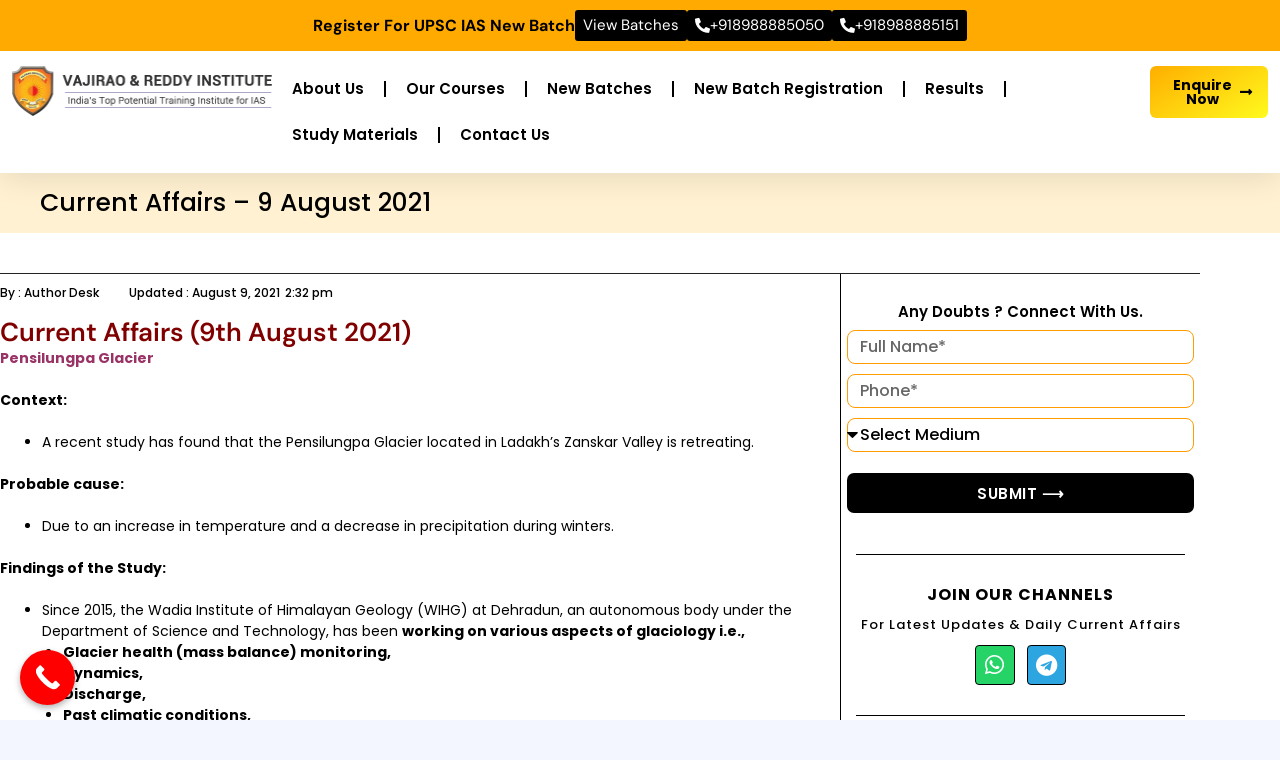

--- FILE ---
content_type: text/html; charset=UTF-8
request_url: https://vajiraoias.com/current-affairs/english/current-affairs-9-august-2021/
body_size: 64038
content:
<!DOCTYPE html>

	<html lang="en">

<head><script>if(navigator.userAgent.match(/MSIE|Internet Explorer/i)||navigator.userAgent.match(/Trident\/7\..*?rv:11/i)){var href=document.location.href;if(!href.match(/[?&]nowprocket/)){if(href.indexOf("?")==-1){if(href.indexOf("#")==-1){document.location.href=href+"?nowprocket=1"}else{document.location.href=href.replace("#","?nowprocket=1#")}}else{if(href.indexOf("#")==-1){document.location.href=href+"&nowprocket=1"}else{document.location.href=href.replace("#","&nowprocket=1#")}}}}</script><script>class RocketLazyLoadScripts{constructor(e){this.triggerEvents=e,this.eventOptions={passive:!0},this.userEventListener=this.triggerListener.bind(this),this.delayedScripts={normal:[],async:[],defer:[]},this.allJQueries=[]}_addUserInteractionListener(e){this.triggerEvents.forEach((t=>window.addEventListener(t,e.userEventListener,e.eventOptions)))}_removeUserInteractionListener(e){this.triggerEvents.forEach((t=>window.removeEventListener(t,e.userEventListener,e.eventOptions)))}triggerListener(){this._removeUserInteractionListener(this),"loading"===document.readyState?document.addEventListener("DOMContentLoaded",this._loadEverythingNow.bind(this)):this._loadEverythingNow()}async _loadEverythingNow(){this._delayEventListeners(),this._delayJQueryReady(this),this._handleDocumentWrite(),this._registerAllDelayedScripts(),this._preloadAllScripts(),await this._loadScriptsFromList(this.delayedScripts.normal),await this._loadScriptsFromList(this.delayedScripts.defer),await this._loadScriptsFromList(this.delayedScripts.async),await this._triggerDOMContentLoaded(),await this._triggerWindowLoad(),window.dispatchEvent(new Event("rocket-allScriptsLoaded"))}_registerAllDelayedScripts(){document.querySelectorAll("script[type=rocketlazyloadscript]").forEach((e=>{e.hasAttribute("src")?e.hasAttribute("async")&&!1!==e.async?this.delayedScripts.async.push(e):e.hasAttribute("defer")&&!1!==e.defer||"module"===e.getAttribute("data-rocket-type")?this.delayedScripts.defer.push(e):this.delayedScripts.normal.push(e):this.delayedScripts.normal.push(e)}))}async _transformScript(e){return await this._requestAnimFrame(),new Promise((t=>{const n=document.createElement("script");let r;[...e.attributes].forEach((e=>{let t=e.nodeName;"type"!==t&&("data-rocket-type"===t&&(t="type",r=e.nodeValue),n.setAttribute(t,e.nodeValue))})),e.hasAttribute("src")?(n.addEventListener("load",t),n.addEventListener("error",t)):(n.text=e.text,t()),e.parentNode.replaceChild(n,e)}))}async _loadScriptsFromList(e){const t=e.shift();return t?(await this._transformScript(t),this._loadScriptsFromList(e)):Promise.resolve()}_preloadAllScripts(){var e=document.createDocumentFragment();[...this.delayedScripts.normal,...this.delayedScripts.defer,...this.delayedScripts.async].forEach((t=>{const n=t.getAttribute("src");if(n){const t=document.createElement("link");t.href=n,t.rel="preload",t.as="script",e.appendChild(t)}})),document.head.appendChild(e)}_delayEventListeners(){let e={};function t(t,n){!function(t){function n(n){return e[t].eventsToRewrite.indexOf(n)>=0?"rocket-"+n:n}e[t]||(e[t]={originalFunctions:{add:t.addEventListener,remove:t.removeEventListener},eventsToRewrite:[]},t.addEventListener=function(){arguments[0]=n(arguments[0]),e[t].originalFunctions.add.apply(t,arguments)},t.removeEventListener=function(){arguments[0]=n(arguments[0]),e[t].originalFunctions.remove.apply(t,arguments)})}(t),e[t].eventsToRewrite.push(n)}function n(e,t){let n=e[t];Object.defineProperty(e,t,{get:()=>n||function(){},set(r){e["rocket"+t]=n=r}})}t(document,"DOMContentLoaded"),t(window,"DOMContentLoaded"),t(window,"load"),t(window,"pageshow"),t(document,"readystatechange"),n(document,"onreadystatechange"),n(window,"onload"),n(window,"onpageshow")}_delayJQueryReady(e){let t=window.jQuery;Object.defineProperty(window,"jQuery",{get:()=>t,set(n){if(n&&n.fn&&!e.allJQueries.includes(n)){n.fn.ready=n.fn.init.prototype.ready=function(t){e.domReadyFired?t.bind(document)(n):document.addEventListener("rocket-DOMContentLoaded",(()=>t.bind(document)(n)))};const t=n.fn.on;n.fn.on=n.fn.init.prototype.on=function(){if(this[0]===window){function e(e){return e.split(" ").map((e=>"load"===e||0===e.indexOf("load.")?"rocket-jquery-load":e)).join(" ")}"string"==typeof arguments[0]||arguments[0]instanceof String?arguments[0]=e(arguments[0]):"object"==typeof arguments[0]&&Object.keys(arguments[0]).forEach((t=>{delete Object.assign(arguments[0],{[e(t)]:arguments[0][t]})[t]}))}return t.apply(this,arguments),this},e.allJQueries.push(n)}t=n}})}async _triggerDOMContentLoaded(){this.domReadyFired=!0,await this._requestAnimFrame(),document.dispatchEvent(new Event("rocket-DOMContentLoaded")),await this._requestAnimFrame(),window.dispatchEvent(new Event("rocket-DOMContentLoaded")),await this._requestAnimFrame(),document.dispatchEvent(new Event("rocket-readystatechange")),await this._requestAnimFrame(),document.rocketonreadystatechange&&document.rocketonreadystatechange()}async _triggerWindowLoad(){await this._requestAnimFrame(),window.dispatchEvent(new Event("rocket-load")),await this._requestAnimFrame(),window.rocketonload&&window.rocketonload(),await this._requestAnimFrame(),this.allJQueries.forEach((e=>e(window).trigger("rocket-jquery-load"))),window.dispatchEvent(new Event("rocket-pageshow")),await this._requestAnimFrame(),window.rocketonpageshow&&window.rocketonpageshow()}_handleDocumentWrite(){const e=new Map;document.write=document.writeln=function(t){const n=document.currentScript,r=document.createRange(),i=n.parentElement;let o=e.get(n);void 0===o&&(o=n.nextSibling,e.set(n,o));const a=document.createDocumentFragment();r.setStart(a,0),a.appendChild(r.createContextualFragment(t)),i.insertBefore(a,o)}}async _requestAnimFrame(){return new Promise((e=>requestAnimationFrame(e)))}static run(){const e=new RocketLazyLoadScripts(["keydown","mousemove","touchmove","touchstart","touchend","wheel"]);e._addUserInteractionListener(e)}}RocketLazyLoadScripts.run();
</script>
	
<script type="application/ld+json">

{

"@context": "https://schema.org",

"@type": "Education",

"name": "Vajirao IAS",

"address": {

"@type": "PostalAddress",

"streetAddress": "19/2A, University, near Delhi, Block 11, Shakti Nagar, New Delhi, Delhi, 110007",

"addressLocality": "New Delhi",

"addressRegion": "Delhi",

"postalCode": "110007"

},

"image": "https://vajiraoias.com/wp-content/uploads/2024/01/Vajirao-And-Reddy-Institute-logo.png",

"telePhone": "08988882626",

"url": "https://vajiraoias.com/",

"logo": "https://vajiraoias.com/wp-content/uploads/2024/01/Vajirao-And-Reddy-Institute-logo.png",

"sameAs": [

"https://www.facebook.com/vajiraoinstitute/",

"https://twitter.com/vajiraoandreddy",

"https://www.linkedin.com/in/vajirao-and-reddy-institute-44ba6b145/",

"https://www.instagram.com/vajiraoandreddy" ],

"description": "Vajirao IAS Academy is the Best IAS Coaching Institute in Delhi for UPSC Courses. Vajirao IAS coaching classes are played a top role to preparing candidates for the Civil Services Examination at affordable fees.",

"paymentAccepted": [ "cash", "check", "credit card", "invoice", "paypal" ],

"openingHours": "Mo,Tu,We,Th,Fr,Sat 08:00-19:00",

"geo": {

"@type": "GeoCoordinates",

"latitude": "28.6775849",

"longitude": "77.1567529"

},

"priceRange":"Best Price Guranteed"

}

</script>
	<meta charset="UTF-8">
	<!-- Manifest added by SuperPWA - Progressive Web Apps Plugin For WordPress -->
<link rel="manifest" href="/superpwa-manifest.json">
<meta name="theme-color" content="#D5E0EB">
<!-- / SuperPWA.com -->
<meta name='robots' content='index, follow, max-image-preview:large, max-snippet:-1, max-video-preview:-1' />
<meta name="viewport" content="width=device-width, initial-scale=1"><!-- Jetpack Site Verification Tags -->
<meta name="google-site-verification" content="z2kiqkj3P8DSk8j3ZIZG_d41ne5xEy8-iP058Mcgn98" />

	<!-- This site is optimized with the Yoast SEO plugin v25.5 - https://yoast.com/wordpress/plugins/seo/ -->
	<title>Current Affairs – 9 August 2021 - Vajirao IAS</title><link rel="preload" as="style" href="https://fonts.googleapis.com/css?family=Roboto%3A100%2C100italic%2C300%2C300italic%2Cregular%2Citalic%2C500%2C500italic%2C700%2C700italic%2C900%2C900italic%7CNoto%20Sans%3Aregular%2Citalic%2C700%2C700italic%7CArchivo&#038;display=swap" /><link rel="stylesheet" href="https://fonts.googleapis.com/css?family=Roboto%3A100%2C100italic%2C300%2C300italic%2Cregular%2Citalic%2C500%2C500italic%2C700%2C700italic%2C900%2C900italic%7CNoto%20Sans%3Aregular%2Citalic%2C700%2C700italic%7CArchivo&#038;display=swap" media="print" onload="this.media='all'" /><noscript><link rel="stylesheet" href="https://fonts.googleapis.com/css?family=Roboto%3A100%2C100italic%2C300%2C300italic%2Cregular%2Citalic%2C500%2C500italic%2C700%2C700italic%2C900%2C900italic%7CNoto%20Sans%3Aregular%2Citalic%2C700%2C700italic%7CArchivo&#038;display=swap" /></noscript><link rel="stylesheet" href="https://vajiraoias.com/wp-content/cache/min/1/8ef06e275b106973cdc5830add0184e6.css" media="all" data-minify="1" />
	<link rel="canonical" href="https://vajiraoias.com/current-affairs/english/current-affairs-9-august-2021/" />
	<meta property="og:locale" content="en_GB" />
	<meta property="og:type" content="article" />
	<meta property="og:title" content="Current Affairs – 9 August 2021 - Vajirao IAS" />
	<meta property="og:description" content="Current Affairs (9th August 2021) Pensilungpa Glacier Context: A recent ... Read more" />
	<meta property="og:url" content="https://vajiraoias.com/current-affairs/english/current-affairs-9-august-2021/" />
	<meta property="og:site_name" content="Vajirao IAS" />
	<meta property="article:published_time" content="2021-08-09T09:02:54+00:00" />
	<meta property="og:image" content="https://vajiraoias.com/wp-content/uploads/2021/08/1-3-1024x503.jpg" />
	<meta name="author" content="Author Desk" />
	<meta name="twitter:card" content="summary_large_image" />
	<meta name="twitter:label1" content="Written by" />
	<meta name="twitter:data1" content="Author Desk" />
	<meta name="twitter:label2" content="Estimated reading time" />
	<meta name="twitter:data2" content="8 minutes" />
	<!-- / Yoast SEO plugin. -->


<link rel='dns-prefetch' href='//stats.wp.com' />
<link rel='dns-prefetch' href='//jetpack.wordpress.com' />
<link rel='dns-prefetch' href='//s0.wp.com' />
<link rel='dns-prefetch' href='//public-api.wordpress.com' />
<link rel='dns-prefetch' href='//0.gravatar.com' />
<link rel='dns-prefetch' href='//1.gravatar.com' />
<link rel='dns-prefetch' href='//2.gravatar.com' />
<link href='https://fonts.gstatic.com' crossorigin rel='preconnect' />
<link href='https://fonts.googleapis.com' crossorigin rel='preconnect' />
<link rel='preconnect' href='//c0.wp.com' />
<link rel="alternate" type="application/rss+xml" title="Vajirao IAS &raquo; Feed" href="https://vajiraoias.com/feed/" />





<style id='jetpack-sharing-buttons-style-inline-css'>
.jetpack-sharing-buttons__services-list{display:flex;flex-direction:row;flex-wrap:wrap;gap:0;list-style-type:none;margin:5px;padding:0}.jetpack-sharing-buttons__services-list.has-small-icon-size{font-size:12px}.jetpack-sharing-buttons__services-list.has-normal-icon-size{font-size:16px}.jetpack-sharing-buttons__services-list.has-large-icon-size{font-size:24px}.jetpack-sharing-buttons__services-list.has-huge-icon-size{font-size:36px}@media print{.jetpack-sharing-buttons__services-list{display:none!important}}.editor-styles-wrapper .wp-block-jetpack-sharing-buttons{gap:0;padding-inline-start:0}ul.jetpack-sharing-buttons__services-list.has-background{padding:1.25em 2.375em}
</style>
<style id='classic-theme-styles-inline-css'>
/*! This file is auto-generated */
.wp-block-button__link{color:#fff;background-color:#32373c;border-radius:9999px;box-shadow:none;text-decoration:none;padding:calc(.667em + 2px) calc(1.333em + 2px);font-size:1.125em}.wp-block-file__button{background:#32373c;color:#fff;text-decoration:none}
</style>
<style id='global-styles-inline-css'>
:root{--wp--preset--aspect-ratio--square: 1;--wp--preset--aspect-ratio--4-3: 4/3;--wp--preset--aspect-ratio--3-4: 3/4;--wp--preset--aspect-ratio--3-2: 3/2;--wp--preset--aspect-ratio--2-3: 2/3;--wp--preset--aspect-ratio--16-9: 16/9;--wp--preset--aspect-ratio--9-16: 9/16;--wp--preset--color--black: #000000;--wp--preset--color--cyan-bluish-gray: #abb8c3;--wp--preset--color--white: #ffffff;--wp--preset--color--pale-pink: #f78da7;--wp--preset--color--vivid-red: #cf2e2e;--wp--preset--color--luminous-vivid-orange: #ff6900;--wp--preset--color--luminous-vivid-amber: #fcb900;--wp--preset--color--light-green-cyan: #7bdcb5;--wp--preset--color--vivid-green-cyan: #00d084;--wp--preset--color--pale-cyan-blue: #8ed1fc;--wp--preset--color--vivid-cyan-blue: #0693e3;--wp--preset--color--vivid-purple: #9b51e0;--wp--preset--color--contrast: var(--contrast);--wp--preset--color--contrast-2: var(--contrast-2);--wp--preset--color--contrast-3: var(--contrast-3);--wp--preset--color--base: var(--base);--wp--preset--color--base-2: var(--base-2);--wp--preset--color--base-3: var(--base-3);--wp--preset--color--accent: var(--accent);--wp--preset--gradient--vivid-cyan-blue-to-vivid-purple: linear-gradient(135deg,rgba(6,147,227,1) 0%,rgb(155,81,224) 100%);--wp--preset--gradient--light-green-cyan-to-vivid-green-cyan: linear-gradient(135deg,rgb(122,220,180) 0%,rgb(0,208,130) 100%);--wp--preset--gradient--luminous-vivid-amber-to-luminous-vivid-orange: linear-gradient(135deg,rgba(252,185,0,1) 0%,rgba(255,105,0,1) 100%);--wp--preset--gradient--luminous-vivid-orange-to-vivid-red: linear-gradient(135deg,rgba(255,105,0,1) 0%,rgb(207,46,46) 100%);--wp--preset--gradient--very-light-gray-to-cyan-bluish-gray: linear-gradient(135deg,rgb(238,238,238) 0%,rgb(169,184,195) 100%);--wp--preset--gradient--cool-to-warm-spectrum: linear-gradient(135deg,rgb(74,234,220) 0%,rgb(151,120,209) 20%,rgb(207,42,186) 40%,rgb(238,44,130) 60%,rgb(251,105,98) 80%,rgb(254,248,76) 100%);--wp--preset--gradient--blush-light-purple: linear-gradient(135deg,rgb(255,206,236) 0%,rgb(152,150,240) 100%);--wp--preset--gradient--blush-bordeaux: linear-gradient(135deg,rgb(254,205,165) 0%,rgb(254,45,45) 50%,rgb(107,0,62) 100%);--wp--preset--gradient--luminous-dusk: linear-gradient(135deg,rgb(255,203,112) 0%,rgb(199,81,192) 50%,rgb(65,88,208) 100%);--wp--preset--gradient--pale-ocean: linear-gradient(135deg,rgb(255,245,203) 0%,rgb(182,227,212) 50%,rgb(51,167,181) 100%);--wp--preset--gradient--electric-grass: linear-gradient(135deg,rgb(202,248,128) 0%,rgb(113,206,126) 100%);--wp--preset--gradient--midnight: linear-gradient(135deg,rgb(2,3,129) 0%,rgb(40,116,252) 100%);--wp--preset--font-size--small: 13px;--wp--preset--font-size--medium: 20px;--wp--preset--font-size--large: 36px;--wp--preset--font-size--x-large: 42px;--wp--preset--font-family--albert-sans: 'Albert Sans', sans-serif;--wp--preset--font-family--alegreya: Alegreya, serif;--wp--preset--font-family--arvo: Arvo, serif;--wp--preset--font-family--bodoni-moda: 'Bodoni Moda', serif;--wp--preset--font-family--bricolage-grotesque: 'Bricolage Grotesque', sans-serif;--wp--preset--font-family--cabin: Cabin, sans-serif;--wp--preset--font-family--chivo: Chivo, sans-serif;--wp--preset--font-family--commissioner: Commissioner, sans-serif;--wp--preset--font-family--cormorant: Cormorant, serif;--wp--preset--font-family--courier-prime: 'Courier Prime', monospace;--wp--preset--font-family--crimson-pro: 'Crimson Pro', serif;--wp--preset--font-family--dm-mono: 'DM Mono', monospace;--wp--preset--font-family--dm-sans: 'DM Sans', sans-serif;--wp--preset--font-family--dm-serif-display: 'DM Serif Display', serif;--wp--preset--font-family--domine: Domine, serif;--wp--preset--font-family--eb-garamond: 'EB Garamond', serif;--wp--preset--font-family--epilogue: Epilogue, sans-serif;--wp--preset--font-family--fahkwang: Fahkwang, sans-serif;--wp--preset--font-family--figtree: Figtree, sans-serif;--wp--preset--font-family--fira-sans: 'Fira Sans', sans-serif;--wp--preset--font-family--fjalla-one: 'Fjalla One', sans-serif;--wp--preset--font-family--fraunces: Fraunces, serif;--wp--preset--font-family--gabarito: Gabarito, system-ui;--wp--preset--font-family--ibm-plex-mono: 'IBM Plex Mono', monospace;--wp--preset--font-family--ibm-plex-sans: 'IBM Plex Sans', sans-serif;--wp--preset--font-family--ibarra-real-nova: 'Ibarra Real Nova', serif;--wp--preset--font-family--instrument-serif: 'Instrument Serif', serif;--wp--preset--font-family--inter: Inter, sans-serif;--wp--preset--font-family--josefin-sans: 'Josefin Sans', sans-serif;--wp--preset--font-family--jost: Jost, sans-serif;--wp--preset--font-family--libre-baskerville: 'Libre Baskerville', serif;--wp--preset--font-family--libre-franklin: 'Libre Franklin', sans-serif;--wp--preset--font-family--literata: Literata, serif;--wp--preset--font-family--lora: Lora, serif;--wp--preset--font-family--merriweather: Merriweather, serif;--wp--preset--font-family--montserrat: Montserrat, sans-serif;--wp--preset--font-family--newsreader: Newsreader, serif;--wp--preset--font-family--noto-sans-mono: 'Noto Sans Mono', sans-serif;--wp--preset--font-family--nunito: Nunito, sans-serif;--wp--preset--font-family--open-sans: 'Open Sans', sans-serif;--wp--preset--font-family--overpass: Overpass, sans-serif;--wp--preset--font-family--pt-serif: 'PT Serif', serif;--wp--preset--font-family--petrona: Petrona, serif;--wp--preset--font-family--piazzolla: Piazzolla, serif;--wp--preset--font-family--playfair-display: 'Playfair Display', serif;--wp--preset--font-family--plus-jakarta-sans: 'Plus Jakarta Sans', sans-serif;--wp--preset--font-family--poppins: Poppins, sans-serif;--wp--preset--font-family--raleway: Raleway, sans-serif;--wp--preset--font-family--roboto: Roboto, sans-serif;--wp--preset--font-family--roboto-slab: 'Roboto Slab', serif;--wp--preset--font-family--rubik: Rubik, sans-serif;--wp--preset--font-family--rufina: Rufina, serif;--wp--preset--font-family--sora: Sora, sans-serif;--wp--preset--font-family--source-sans-3: 'Source Sans 3', sans-serif;--wp--preset--font-family--source-serif-4: 'Source Serif 4', serif;--wp--preset--font-family--space-mono: 'Space Mono', monospace;--wp--preset--font-family--syne: Syne, sans-serif;--wp--preset--font-family--texturina: Texturina, serif;--wp--preset--font-family--urbanist: Urbanist, sans-serif;--wp--preset--font-family--work-sans: 'Work Sans', sans-serif;--wp--preset--spacing--20: 0.44rem;--wp--preset--spacing--30: 0.67rem;--wp--preset--spacing--40: 1rem;--wp--preset--spacing--50: 1.5rem;--wp--preset--spacing--60: 2.25rem;--wp--preset--spacing--70: 3.38rem;--wp--preset--spacing--80: 5.06rem;--wp--preset--shadow--natural: 6px 6px 9px rgba(0, 0, 0, 0.2);--wp--preset--shadow--deep: 12px 12px 50px rgba(0, 0, 0, 0.4);--wp--preset--shadow--sharp: 6px 6px 0px rgba(0, 0, 0, 0.2);--wp--preset--shadow--outlined: 6px 6px 0px -3px rgba(255, 255, 255, 1), 6px 6px rgba(0, 0, 0, 1);--wp--preset--shadow--crisp: 6px 6px 0px rgba(0, 0, 0, 1);}:where(.is-layout-flex){gap: 0.5em;}:where(.is-layout-grid){gap: 0.5em;}body .is-layout-flex{display: flex;}.is-layout-flex{flex-wrap: wrap;align-items: center;}.is-layout-flex > :is(*, div){margin: 0;}body .is-layout-grid{display: grid;}.is-layout-grid > :is(*, div){margin: 0;}:where(.wp-block-columns.is-layout-flex){gap: 2em;}:where(.wp-block-columns.is-layout-grid){gap: 2em;}:where(.wp-block-post-template.is-layout-flex){gap: 1.25em;}:where(.wp-block-post-template.is-layout-grid){gap: 1.25em;}.has-black-color{color: var(--wp--preset--color--black) !important;}.has-cyan-bluish-gray-color{color: var(--wp--preset--color--cyan-bluish-gray) !important;}.has-white-color{color: var(--wp--preset--color--white) !important;}.has-pale-pink-color{color: var(--wp--preset--color--pale-pink) !important;}.has-vivid-red-color{color: var(--wp--preset--color--vivid-red) !important;}.has-luminous-vivid-orange-color{color: var(--wp--preset--color--luminous-vivid-orange) !important;}.has-luminous-vivid-amber-color{color: var(--wp--preset--color--luminous-vivid-amber) !important;}.has-light-green-cyan-color{color: var(--wp--preset--color--light-green-cyan) !important;}.has-vivid-green-cyan-color{color: var(--wp--preset--color--vivid-green-cyan) !important;}.has-pale-cyan-blue-color{color: var(--wp--preset--color--pale-cyan-blue) !important;}.has-vivid-cyan-blue-color{color: var(--wp--preset--color--vivid-cyan-blue) !important;}.has-vivid-purple-color{color: var(--wp--preset--color--vivid-purple) !important;}.has-black-background-color{background-color: var(--wp--preset--color--black) !important;}.has-cyan-bluish-gray-background-color{background-color: var(--wp--preset--color--cyan-bluish-gray) !important;}.has-white-background-color{background-color: var(--wp--preset--color--white) !important;}.has-pale-pink-background-color{background-color: var(--wp--preset--color--pale-pink) !important;}.has-vivid-red-background-color{background-color: var(--wp--preset--color--vivid-red) !important;}.has-luminous-vivid-orange-background-color{background-color: var(--wp--preset--color--luminous-vivid-orange) !important;}.has-luminous-vivid-amber-background-color{background-color: var(--wp--preset--color--luminous-vivid-amber) !important;}.has-light-green-cyan-background-color{background-color: var(--wp--preset--color--light-green-cyan) !important;}.has-vivid-green-cyan-background-color{background-color: var(--wp--preset--color--vivid-green-cyan) !important;}.has-pale-cyan-blue-background-color{background-color: var(--wp--preset--color--pale-cyan-blue) !important;}.has-vivid-cyan-blue-background-color{background-color: var(--wp--preset--color--vivid-cyan-blue) !important;}.has-vivid-purple-background-color{background-color: var(--wp--preset--color--vivid-purple) !important;}.has-black-border-color{border-color: var(--wp--preset--color--black) !important;}.has-cyan-bluish-gray-border-color{border-color: var(--wp--preset--color--cyan-bluish-gray) !important;}.has-white-border-color{border-color: var(--wp--preset--color--white) !important;}.has-pale-pink-border-color{border-color: var(--wp--preset--color--pale-pink) !important;}.has-vivid-red-border-color{border-color: var(--wp--preset--color--vivid-red) !important;}.has-luminous-vivid-orange-border-color{border-color: var(--wp--preset--color--luminous-vivid-orange) !important;}.has-luminous-vivid-amber-border-color{border-color: var(--wp--preset--color--luminous-vivid-amber) !important;}.has-light-green-cyan-border-color{border-color: var(--wp--preset--color--light-green-cyan) !important;}.has-vivid-green-cyan-border-color{border-color: var(--wp--preset--color--vivid-green-cyan) !important;}.has-pale-cyan-blue-border-color{border-color: var(--wp--preset--color--pale-cyan-blue) !important;}.has-vivid-cyan-blue-border-color{border-color: var(--wp--preset--color--vivid-cyan-blue) !important;}.has-vivid-purple-border-color{border-color: var(--wp--preset--color--vivid-purple) !important;}.has-vivid-cyan-blue-to-vivid-purple-gradient-background{background: var(--wp--preset--gradient--vivid-cyan-blue-to-vivid-purple) !important;}.has-light-green-cyan-to-vivid-green-cyan-gradient-background{background: var(--wp--preset--gradient--light-green-cyan-to-vivid-green-cyan) !important;}.has-luminous-vivid-amber-to-luminous-vivid-orange-gradient-background{background: var(--wp--preset--gradient--luminous-vivid-amber-to-luminous-vivid-orange) !important;}.has-luminous-vivid-orange-to-vivid-red-gradient-background{background: var(--wp--preset--gradient--luminous-vivid-orange-to-vivid-red) !important;}.has-very-light-gray-to-cyan-bluish-gray-gradient-background{background: var(--wp--preset--gradient--very-light-gray-to-cyan-bluish-gray) !important;}.has-cool-to-warm-spectrum-gradient-background{background: var(--wp--preset--gradient--cool-to-warm-spectrum) !important;}.has-blush-light-purple-gradient-background{background: var(--wp--preset--gradient--blush-light-purple) !important;}.has-blush-bordeaux-gradient-background{background: var(--wp--preset--gradient--blush-bordeaux) !important;}.has-luminous-dusk-gradient-background{background: var(--wp--preset--gradient--luminous-dusk) !important;}.has-pale-ocean-gradient-background{background: var(--wp--preset--gradient--pale-ocean) !important;}.has-electric-grass-gradient-background{background: var(--wp--preset--gradient--electric-grass) !important;}.has-midnight-gradient-background{background: var(--wp--preset--gradient--midnight) !important;}.has-small-font-size{font-size: var(--wp--preset--font-size--small) !important;}.has-medium-font-size{font-size: var(--wp--preset--font-size--medium) !important;}.has-large-font-size{font-size: var(--wp--preset--font-size--large) !important;}.has-x-large-font-size{font-size: var(--wp--preset--font-size--x-large) !important;}.has-albert-sans-font-family{font-family: var(--wp--preset--font-family--albert-sans) !important;}.has-alegreya-font-family{font-family: var(--wp--preset--font-family--alegreya) !important;}.has-arvo-font-family{font-family: var(--wp--preset--font-family--arvo) !important;}.has-bodoni-moda-font-family{font-family: var(--wp--preset--font-family--bodoni-moda) !important;}.has-bricolage-grotesque-font-family{font-family: var(--wp--preset--font-family--bricolage-grotesque) !important;}.has-cabin-font-family{font-family: var(--wp--preset--font-family--cabin) !important;}.has-chivo-font-family{font-family: var(--wp--preset--font-family--chivo) !important;}.has-commissioner-font-family{font-family: var(--wp--preset--font-family--commissioner) !important;}.has-cormorant-font-family{font-family: var(--wp--preset--font-family--cormorant) !important;}.has-courier-prime-font-family{font-family: var(--wp--preset--font-family--courier-prime) !important;}.has-crimson-pro-font-family{font-family: var(--wp--preset--font-family--crimson-pro) !important;}.has-dm-mono-font-family{font-family: var(--wp--preset--font-family--dm-mono) !important;}.has-dm-sans-font-family{font-family: var(--wp--preset--font-family--dm-sans) !important;}.has-dm-serif-display-font-family{font-family: var(--wp--preset--font-family--dm-serif-display) !important;}.has-domine-font-family{font-family: var(--wp--preset--font-family--domine) !important;}.has-eb-garamond-font-family{font-family: var(--wp--preset--font-family--eb-garamond) !important;}.has-epilogue-font-family{font-family: var(--wp--preset--font-family--epilogue) !important;}.has-fahkwang-font-family{font-family: var(--wp--preset--font-family--fahkwang) !important;}.has-figtree-font-family{font-family: var(--wp--preset--font-family--figtree) !important;}.has-fira-sans-font-family{font-family: var(--wp--preset--font-family--fira-sans) !important;}.has-fjalla-one-font-family{font-family: var(--wp--preset--font-family--fjalla-one) !important;}.has-fraunces-font-family{font-family: var(--wp--preset--font-family--fraunces) !important;}.has-gabarito-font-family{font-family: var(--wp--preset--font-family--gabarito) !important;}.has-ibm-plex-mono-font-family{font-family: var(--wp--preset--font-family--ibm-plex-mono) !important;}.has-ibm-plex-sans-font-family{font-family: var(--wp--preset--font-family--ibm-plex-sans) !important;}.has-ibarra-real-nova-font-family{font-family: var(--wp--preset--font-family--ibarra-real-nova) !important;}.has-instrument-serif-font-family{font-family: var(--wp--preset--font-family--instrument-serif) !important;}.has-inter-font-family{font-family: var(--wp--preset--font-family--inter) !important;}.has-josefin-sans-font-family{font-family: var(--wp--preset--font-family--josefin-sans) !important;}.has-jost-font-family{font-family: var(--wp--preset--font-family--jost) !important;}.has-libre-baskerville-font-family{font-family: var(--wp--preset--font-family--libre-baskerville) !important;}.has-libre-franklin-font-family{font-family: var(--wp--preset--font-family--libre-franklin) !important;}.has-literata-font-family{font-family: var(--wp--preset--font-family--literata) !important;}.has-lora-font-family{font-family: var(--wp--preset--font-family--lora) !important;}.has-merriweather-font-family{font-family: var(--wp--preset--font-family--merriweather) !important;}.has-montserrat-font-family{font-family: var(--wp--preset--font-family--montserrat) !important;}.has-newsreader-font-family{font-family: var(--wp--preset--font-family--newsreader) !important;}.has-noto-sans-mono-font-family{font-family: var(--wp--preset--font-family--noto-sans-mono) !important;}.has-nunito-font-family{font-family: var(--wp--preset--font-family--nunito) !important;}.has-open-sans-font-family{font-family: var(--wp--preset--font-family--open-sans) !important;}.has-overpass-font-family{font-family: var(--wp--preset--font-family--overpass) !important;}.has-pt-serif-font-family{font-family: var(--wp--preset--font-family--pt-serif) !important;}.has-petrona-font-family{font-family: var(--wp--preset--font-family--petrona) !important;}.has-piazzolla-font-family{font-family: var(--wp--preset--font-family--piazzolla) !important;}.has-playfair-display-font-family{font-family: var(--wp--preset--font-family--playfair-display) !important;}.has-plus-jakarta-sans-font-family{font-family: var(--wp--preset--font-family--plus-jakarta-sans) !important;}.has-poppins-font-family{font-family: var(--wp--preset--font-family--poppins) !important;}.has-raleway-font-family{font-family: var(--wp--preset--font-family--raleway) !important;}.has-roboto-font-family{font-family: var(--wp--preset--font-family--roboto) !important;}.has-roboto-slab-font-family{font-family: var(--wp--preset--font-family--roboto-slab) !important;}.has-rubik-font-family{font-family: var(--wp--preset--font-family--rubik) !important;}.has-rufina-font-family{font-family: var(--wp--preset--font-family--rufina) !important;}.has-sora-font-family{font-family: var(--wp--preset--font-family--sora) !important;}.has-source-sans-3-font-family{font-family: var(--wp--preset--font-family--source-sans-3) !important;}.has-source-serif-4-font-family{font-family: var(--wp--preset--font-family--source-serif-4) !important;}.has-space-mono-font-family{font-family: var(--wp--preset--font-family--space-mono) !important;}.has-syne-font-family{font-family: var(--wp--preset--font-family--syne) !important;}.has-texturina-font-family{font-family: var(--wp--preset--font-family--texturina) !important;}.has-urbanist-font-family{font-family: var(--wp--preset--font-family--urbanist) !important;}.has-work-sans-font-family{font-family: var(--wp--preset--font-family--work-sans) !important;}
:where(.wp-block-post-template.is-layout-flex){gap: 1.25em;}:where(.wp-block-post-template.is-layout-grid){gap: 1.25em;}
:where(.wp-block-columns.is-layout-flex){gap: 2em;}:where(.wp-block-columns.is-layout-grid){gap: 2em;}
:root :where(.wp-block-pullquote){font-size: 1.5em;line-height: 1.6;}
</style>









<style id='generate-style-inline-css'>
body{background-color:#f3f6ff;color:#222222;}a{color:var(--contrast);}a:hover, a:focus, a:active{color:#000000;}.wp-block-group__inner-container{max-width:1200px;margin-left:auto;margin-right:auto;}.site-header .header-image{width:260px;}:root{--contrast:#222222;--contrast-2:#575760;--contrast-3:#052962;--base:#f0f0f0;--base-2:#f7f8f9;--base-3:#ffffff;--accent:#052962;}:root .has-contrast-color{color:var(--contrast);}:root .has-contrast-background-color{background-color:var(--contrast);}:root .has-contrast-2-color{color:var(--contrast-2);}:root .has-contrast-2-background-color{background-color:var(--contrast-2);}:root .has-contrast-3-color{color:var(--contrast-3);}:root .has-contrast-3-background-color{background-color:var(--contrast-3);}:root .has-base-color{color:var(--base);}:root .has-base-background-color{background-color:var(--base);}:root .has-base-2-color{color:var(--base-2);}:root .has-base-2-background-color{background-color:var(--base-2);}:root .has-base-3-color{color:var(--base-3);}:root .has-base-3-background-color{background-color:var(--base-3);}:root .has-accent-color{color:var(--accent);}:root .has-accent-background-color{background-color:var(--accent);}body, button, input, select, textarea{font-family:"Roboto", sans-serif;font-size:14px;}body{line-height:1.5;}.entry-content > [class*="wp-block-"]:not(:last-child):not(.wp-block-heading){margin-bottom:1.5em;}.top-bar{font-family:"Noto Sans", sans-serif;font-size:14px;}.main-title{font-family:"Noto Sans", sans-serif;font-weight:normal;}.main-navigation a, .menu-toggle{font-family:"Noto Sans", sans-serif;font-weight:500;}.main-navigation .main-nav ul ul li a{font-size:14px;}.widget-title{font-family:"Noto Sans", sans-serif;font-weight:600;font-size:18px;margin-bottom:10px;}.sidebar .widget, .footer-widgets .widget{font-size:15px;}button:not(.menu-toggle),html input[type="button"],input[type="reset"],input[type="submit"],.button,.wp-block-button .wp-block-button__link{font-family:"Noto Sans", sans-serif;}h1{font-family:"Noto Sans", sans-serif;font-weight:600;font-size:26px;margin-bottom:0px;}h2{font-family:"Noto Sans", sans-serif;font-weight:600;font-size:20px;}h3{font-family:"Noto Sans", sans-serif;font-size:20px;}h4{font-family:"Noto Sans", sans-serif;font-size:18px;}h5{font-family:"Noto Sans", sans-serif;}.site-info{font-size:13px;}@media (max-width:768px){.main-title{font-size:24px;}h1{font-size:24px;}h2{font-size:18px;}h3{font-size:20px;}h4{font-size:22px;}h5{font-size:19px;}}.top-bar{background-color:#ffe500;color:#ff6363;}.top-bar a{color:var(--contrast);}.top-bar a:hover{color:#c00;}.site-header{background-color:#ffffff;}.site-header a{color:#a4286a;}.main-title a,.main-title a:hover{color:var(--base);}.site-description{color:#757575;}.main-navigation,.main-navigation ul ul{background-color:#a4286a;}.main-navigation .main-nav ul li a, .main-navigation .menu-toggle, .main-navigation .menu-bar-items{color:var(--base);}.main-navigation .main-nav ul li:not([class*="current-menu-"]):hover > a, .main-navigation .main-nav ul li:not([class*="current-menu-"]):focus > a, .main-navigation .main-nav ul li.sfHover:not([class*="current-menu-"]) > a, .main-navigation .menu-bar-item:hover > a, .main-navigation .menu-bar-item.sfHover > a{background-color:#6c2548;}button.menu-toggle:hover,button.menu-toggle:focus{color:var(--base);}.main-navigation .main-nav ul li[class*="current-menu-"] > a{color:var(--contrast);background-color:#ffffff;}.navigation-search input[type="search"],.navigation-search input[type="search"]:active, .navigation-search input[type="search"]:focus, .main-navigation .main-nav ul li.search-item.active > a, .main-navigation .menu-bar-items .search-item.active > a{background-color:#6c2548;}.main-navigation ul ul{background-color:#6c2548;}.main-navigation .main-nav ul ul li a{color:var(--base-3);}.main-navigation .main-nav ul ul li:not([class*="current-menu-"]):hover > a,.main-navigation .main-nav ul ul li:not([class*="current-menu-"]):focus > a, .main-navigation .main-nav ul ul li.sfHover:not([class*="current-menu-"]) > a{color:#0a0a0a;background-color:#ffffff;}.main-navigation .main-nav ul ul li[class*="current-menu-"] > a{color:#0a0808;background-color:#eaeaea;}.separate-containers .inside-article, .separate-containers .comments-area, .separate-containers .page-header, .one-container .container, .separate-containers .paging-navigation, .inside-page-header{background-color:rgba(255,255,255,0);}.entry-title a{color:#222222;}.entry-title a:hover{color:#55555e;}.entry-meta{color:#595959;}.sidebar .widget .widget-title{color:#0049bf;}.footer-widgets{color:#00549e;background-color:#06213e;}.footer-widgets a{color:#00549e;}.footer-widgets a:hover{color:var(--contrast);}.footer-widgets .widget-title{color:#00549e;}.site-info{color:#ffffff;background-color:#013f76;}.site-info a{color:#ffffff;}.site-info a:hover{color:#d3d3d3;}.footer-bar .widget_nav_menu .current-menu-item a{color:#d3d3d3;}input[type="text"],input[type="email"],input[type="url"],input[type="password"],input[type="search"],input[type="tel"],input[type="number"],textarea,select{color:#666666;background-color:#fafafa;border-color:#cccccc;}input[type="text"]:focus,input[type="email"]:focus,input[type="url"]:focus,input[type="password"]:focus,input[type="search"]:focus,input[type="tel"]:focus,input[type="number"]:focus,textarea:focus,select:focus{color:#666666;background-color:#ffffff;border-color:#bfbfbf;}button,html input[type="button"],input[type="reset"],input[type="submit"],a.button,a.wp-block-button__link:not(.has-background){color:#ffffff;background-color:#55555e;}button:hover,html input[type="button"]:hover,input[type="reset"]:hover,input[type="submit"]:hover,a.button:hover,button:focus,html input[type="button"]:focus,input[type="reset"]:focus,input[type="submit"]:focus,a.button:focus,a.wp-block-button__link:not(.has-background):active,a.wp-block-button__link:not(.has-background):focus,a.wp-block-button__link:not(.has-background):hover{color:#ffffff;background-color:#3f4047;}a.generate-back-to-top{background-color:#00050a;color:#ffffff;}a.generate-back-to-top:hover,a.generate-back-to-top:focus{background-color:rgba( 0,0,0,0.6 );color:#ffffff;}:root{--gp-search-modal-bg-color:var(--base-3);--gp-search-modal-text-color:var(--contrast);--gp-search-modal-overlay-bg-color:rgba(0,0,0,0.2);}@media (max-width: 768px){.main-navigation .menu-bar-item:hover > a, .main-navigation .menu-bar-item.sfHover > a{background:none;color:var(--base);}}.inside-top-bar{padding:5px 0px 5px 0px;}.inside-top-bar.grid-container{max-width:1200px;}.inside-header{padding:10px 0px 10px 0px;}.inside-header.grid-container{max-width:1200px;}.separate-containers .inside-article, .separate-containers .comments-area, .separate-containers .page-header, .separate-containers .paging-navigation, .one-container .site-content, .inside-page-header{padding:0px;}.site-main .wp-block-group__inner-container{padding:0px;}.separate-containers .paging-navigation{padding-top:20px;padding-bottom:20px;}.entry-content .alignwide, body:not(.no-sidebar) .entry-content .alignfull{margin-left:-0px;width:calc(100% + 0px);max-width:calc(100% + 0px);}.one-container.right-sidebar .site-main,.one-container.both-right .site-main{margin-right:0px;}.one-container.left-sidebar .site-main,.one-container.both-left .site-main{margin-left:0px;}.one-container.both-sidebars .site-main{margin:0px;}.sidebar .widget, .page-header, .widget-area .main-navigation, .site-main > *{margin-bottom:0px;}.separate-containers .site-main{margin:0px;}.both-right .inside-left-sidebar,.both-left .inside-left-sidebar{margin-right:0px;}.both-right .inside-right-sidebar,.both-left .inside-right-sidebar{margin-left:0px;}.one-container.archive .post:not(:last-child):not(.is-loop-template-item), .one-container.blog .post:not(:last-child):not(.is-loop-template-item){padding-bottom:0px;}.separate-containers .featured-image{margin-top:0px;}.separate-containers .inside-right-sidebar, .separate-containers .inside-left-sidebar{margin-top:0px;margin-bottom:0px;}.main-navigation .main-nav ul li a,.menu-toggle,.main-navigation .menu-bar-item > a{padding-left:13px;padding-right:13px;line-height:55px;}.main-navigation .main-nav ul ul li a{padding:10px 13px 10px 13px;}.main-navigation ul ul{width:220px;}.navigation-search input[type="search"]{height:55px;}.rtl .menu-item-has-children .dropdown-menu-toggle{padding-left:13px;}.menu-item-has-children .dropdown-menu-toggle{padding-right:13px;}.rtl .main-navigation .main-nav ul li.menu-item-has-children > a{padding-right:13px;}.widget-area .widget{padding:0px 0px 0px 30px;}.footer-widgets-container{padding:40px 0px 0px 0px;}.footer-widgets-container.grid-container{max-width:1200px;}.inside-site-info{padding:10px 20px 10px 20px;}.inside-site-info.grid-container{max-width:1240px;}@media (max-width:768px){.separate-containers .inside-article, .separate-containers .comments-area, .separate-containers .page-header, .separate-containers .paging-navigation, .one-container .site-content, .inside-page-header{padding:10px;}.site-main .wp-block-group__inner-container{padding:10px;}.inside-top-bar{padding-right:30px;padding-left:30px;}.inside-header{padding-top:5px;padding-right:0px;padding-bottom:5px;padding-left:10px;}.widget-area .widget{padding-top:30px;padding-right:30px;padding-bottom:30px;padding-left:30px;}.footer-widgets-container{padding-top:30px;padding-right:30px;padding-bottom:30px;padding-left:30px;}.inside-site-info{padding-right:30px;padding-left:30px;}.entry-content .alignwide, body:not(.no-sidebar) .entry-content .alignfull{margin-left:-10px;width:calc(100% + 20px);max-width:calc(100% + 20px);}.one-container .site-main .paging-navigation{margin-bottom:0px;}}/* End cached CSS */.is-right-sidebar{width:30%;}.is-left-sidebar{width:30%;}.site-content .content-area{width:70%;}@media (max-width: 768px){.main-navigation .menu-toggle,.sidebar-nav-mobile:not(#sticky-placeholder){display:block;}.main-navigation ul,.gen-sidebar-nav,.main-navigation:not(.slideout-navigation):not(.toggled) .main-nav > ul,.has-inline-mobile-toggle #site-navigation .inside-navigation > *:not(.navigation-search):not(.main-nav){display:none;}.nav-align-right .inside-navigation,.nav-align-center .inside-navigation{justify-content:space-between;}}
.elementor-template-full-width .site-content{display:block;}
.dynamic-author-image-rounded{border-radius:100%;}.dynamic-featured-image, .dynamic-author-image{vertical-align:middle;}.one-container.blog .dynamic-content-template:not(:last-child), .one-container.archive .dynamic-content-template:not(:last-child){padding-bottom:0px;}.dynamic-entry-excerpt > p:last-child{margin-bottom:0px;}
.main-navigation .main-nav ul li a,.menu-toggle,.main-navigation .menu-bar-item > a{transition: line-height 300ms ease}.main-navigation.toggled .main-nav > ul{background-color: #a4286a}.sticky-enabled .gen-sidebar-nav.is_stuck .main-navigation {margin-bottom: 0px;}.sticky-enabled .gen-sidebar-nav.is_stuck {z-index: 500;}.sticky-enabled .main-navigation.is_stuck {box-shadow: 0 2px 2px -2px rgba(0, 0, 0, .2);}.navigation-stick:not(.gen-sidebar-nav) {left: 0;right: 0;width: 100% !important;}.both-sticky-menu .main-navigation:not(#mobile-header).toggled .main-nav > ul,.mobile-sticky-menu .main-navigation:not(#mobile-header).toggled .main-nav > ul,.mobile-header-sticky #mobile-header.toggled .main-nav > ul {position: absolute;left: 0;right: 0;z-index: 999;}.nav-float-right .navigation-stick {width: 100% !important;left: 0;}.nav-float-right .navigation-stick .navigation-branding {margin-right: auto;}.main-navigation.has-sticky-branding:not(.grid-container) .inside-navigation:not(.grid-container) .navigation-branding{margin-left: 10px;}
h1.entry-title{font-weight:700;font-size:26px;}h2.entry-title{font-weight:600;text-transform:none;font-size:20px;}.navigation-branding .main-title{font-weight:normal;text-transform:none;font-size:25px;font-family:"Noto Sans", sans-serif;}@media (max-width:768px){h1.entry-title{font-size:20px;}h2.entry-title{font-size:20px;}}@media (max-width: 768px){.navigation-branding .main-title{font-size:24px;}}
@media (max-width: 768px){.main-navigation .main-nav ul li a,.main-navigation .menu-toggle,.main-navigation .mobile-bar-items a,.main-navigation .menu-bar-item > a{line-height:50px;}.main-navigation .site-logo.navigation-logo img, .mobile-header-navigation .site-logo.mobile-header-logo img, .navigation-search input[type="search"]{height:50px;}}
</style>




















<style id='generateblocks-inline-css'>
:root{--gb-container-width:1200px;}.gb-container .wp-block-image img{vertical-align:middle;}.gb-grid-wrapper .wp-block-image{margin-bottom:0;}.gb-highlight{background:none;}.gb-shape{line-height:0;}
</style>


<style id='generate-navigation-branding-inline-css'>
.main-navigation.has-branding.grid-container .navigation-branding, .main-navigation.has-branding:not(.grid-container) .inside-navigation:not(.grid-container) .navigation-branding{margin-left:10px;}.main-navigation .sticky-navigation-logo, .main-navigation.navigation-stick .site-logo:not(.mobile-header-logo){display:none;}.main-navigation.navigation-stick .sticky-navigation-logo{display:block;}.navigation-branding img, .site-logo.mobile-header-logo img{height:55px;width:auto;}.navigation-branding .main-title{line-height:55px;}@media (max-width: 1210px){#site-navigation .navigation-branding, #sticky-navigation .navigation-branding{margin-left:10px;}}@media (max-width: 768px){.main-navigation.has-branding.nav-align-center .menu-bar-items, .main-navigation.has-sticky-branding.navigation-stick.nav-align-center .menu-bar-items{margin-left:auto;}.navigation-branding{margin-right:auto;margin-left:10px;}.navigation-branding .main-title, .mobile-header-navigation .site-logo{margin-left:10px;}.navigation-branding img, .site-logo.mobile-header-logo{height:50px;}.navigation-branding .main-title{line-height:50px;}}
</style>








<script id="jetpack_related-posts-js-extra">
var related_posts_js_options = {"post_heading":"h4"};
</script>
<script type="rocketlazyloadscript" data-minify="1" src="https://vajiraoias.com/wp-content/cache/min/1/p/jetpack/14.5/_inc/build/related-posts/related-posts.min.js?ver=1766726303" id="jetpack_related-posts-js" defer></script>
<script type="rocketlazyloadscript" src="https://c0.wp.com/c/6.6.4/wp-includes/js/jquery/jquery.min.js" id="jquery-core-js" defer></script>
<script type="rocketlazyloadscript" data-minify="1" src="https://vajiraoias.com/wp-content/cache/min/1/c/6.6.4/wp-includes/js/jquery/jquery-migrate.min.js?ver=1766726303" id="jquery-migrate-js" defer></script>
<script type="rocketlazyloadscript" src="https://vajiraoias.com/wp-content/plugins/elementor/assets/lib/font-awesome/js/v4-shims.min.js?ver=3.34.2" id="font-awesome-4-shim-js" defer></script>
<script id="ecs_ajax_load-js-extra">
var ecs_ajax_params = {"ajaxurl":"https:\/\/vajiraoias.com\/wp-admin\/admin-ajax.php","posts":"{\"page\":0,\"name\":\"current-affairs-9-august-2021\",\"category_name\":\"current-affairs\\\/english\",\"error\":\"\",\"m\":\"\",\"p\":0,\"post_parent\":\"\",\"subpost\":\"\",\"subpost_id\":\"\",\"attachment\":\"\",\"attachment_id\":0,\"pagename\":\"\",\"page_id\":0,\"second\":\"\",\"minute\":\"\",\"hour\":\"\",\"day\":0,\"monthnum\":0,\"year\":0,\"w\":0,\"tag\":\"\",\"cat\":\"\",\"tag_id\":\"\",\"author\":\"\",\"author_name\":\"\",\"feed\":\"\",\"tb\":\"\",\"paged\":0,\"meta_key\":\"\",\"meta_value\":\"\",\"preview\":\"\",\"s\":\"\",\"sentence\":\"\",\"title\":\"\",\"fields\":\"\",\"menu_order\":\"\",\"embed\":\"\",\"category__in\":[],\"category__not_in\":[],\"category__and\":[],\"post__in\":[],\"post__not_in\":[],\"post_name__in\":[],\"tag__in\":[],\"tag__not_in\":[],\"tag__and\":[],\"tag_slug__in\":[],\"tag_slug__and\":[],\"post_parent__in\":[],\"post_parent__not_in\":[],\"author__in\":[],\"author__not_in\":[],\"search_columns\":[],\"post_type\":[\"post\",\"page\",\"e-landing-page\"],\"ignore_sticky_posts\":false,\"suppress_filters\":false,\"cache_results\":true,\"update_post_term_cache\":true,\"update_menu_item_cache\":false,\"lazy_load_term_meta\":true,\"update_post_meta_cache\":true,\"posts_per_page\":10,\"nopaging\":false,\"comments_per_page\":\"50\",\"no_found_rows\":false,\"order\":\"DESC\"}"};
</script>
<script type="rocketlazyloadscript" data-minify="1" src="https://vajiraoias.com/wp-content/cache/min/1/wp-content/plugins/ele-custom-skin/assets/js/ecs_ajax_pagination.js?ver=1766726303" id="ecs_ajax_load-js" defer></script>
<script type="rocketlazyloadscript" data-minify="1" src="https://vajiraoias.com/wp-content/cache/min/1/wp-content/plugins/ele-custom-skin/assets/js/ecs.js?ver=1766726303" id="ecs-script-js" defer></script>
<link rel="https://api.w.org/" href="https://vajiraoias.com/wp-json/" /><link rel="alternate" title="JSON" type="application/json" href="https://vajiraoias.com/wp-json/wp/v2/posts/3398" /><link rel="EditURI" type="application/rsd+xml" title="RSD" href="https://vajiraoias.com/xmlrpc.php?rsd" />
<meta name="generator" content="WordPress 6.6.4" />
<link rel='shortlink' href='https://wp.me/pfsJjV-SO' />
<link rel="alternate" title="oEmbed (JSON)" type="application/json+oembed" href="https://vajiraoias.com/wp-json/oembed/1.0/embed?url=https%3A%2F%2Fvajiraoias.com%2Fcurrent-affairs%2Fenglish%2Fcurrent-affairs-9-august-2021%2F" />
<link rel="alternate" title="oEmbed (XML)" type="text/xml+oembed" href="https://vajiraoias.com/wp-json/oembed/1.0/embed?url=https%3A%2F%2Fvajiraoias.com%2Fcurrent-affairs%2Fenglish%2Fcurrent-affairs-9-august-2021%2F&#038;format=xml" />
<!-- start Simple Custom CSS and JS -->
<script type="rocketlazyloadscript">window.addEventListener('DOMContentLoaded', function() {
/* Default comment here */ 
/*
    $(document).ready(function() {
        
       
    $("#btnSubmit").click(function(){
        
        
         var name = $("#name").val();
	 alert(name);
	  $.ajax({
        
         data: {Name:name,Phone:'9410665385',Email:'dasd.boby@gmail.com',Medium:'English',Any Query:'Test5',Query:'Test5',form_name:'Enquire Now'Page URL:'https://vajiraoias.com/landing/'},
         type: 'post',
        crossDomain: true,
       
         url: 'https://dta.vajiraoinstitute.com/api/VajiraoIAS/SaveEnquiry',
         success: function(data) {
             debugger
              console.log(data); //should print out the name since you sent it along

        }
    });
      
	 
   
    }); 
});
*/





});</script>
<!-- end Simple Custom CSS and JS -->
<!-- Google Tag Manager -->
<script type="rocketlazyloadscript">(function(w,d,s,l,i){w[l]=w[l]||[];w[l].push({'gtm.start':
new Date().getTime(),event:'gtm.js'});var f=d.getElementsByTagName(s)[0],
j=d.createElement(s),dl=l!='dataLayer'?'&l='+l:'';j.async=true;j.src=
'https://www.googletagmanager.com/gtm.js?id='+i+dl;f.parentNode.insertBefore(j,f);
})(window,document,'script','dataLayer','GTM-TSVMQRJH');</script>
<!-- End Google Tag Manager --><style>
	a{text-decoration:none;}
	.my-0,.my-0 .module_column{margin-top:0px !important; margin-bottom:0px !important;}
	.mb-5{margin-bottom:50px;}
	.fw-normal, .fw-normal h1, .fw-normal h2, .fw-normal h3, .fw-normal h4, .fw-normal h5, .fw-normal h6{font-weight:normal !important;}
	
	.text-justify{text-align:justify;}
	
	/*h2 .main-head, h3, h3 .main-head{font-weight:bold !important;}*/
	h3 .sub-head{font-weight:normal !important;}
	
	.video-top .video-wrap-outer{margin:0 auto;}
	
	.page.separate-containers .site-main{margin:0px !important;}
	.fm-form-container.fm-theme1{width:100% !important;}
	.NewCus_MCUtest .post-title+p:before{content: "\f29c"; font-family: 'FontAwesome'; margin-right:10px;}
	.single-page-quiz .watu-question {display: block; background: #ebeeef; border: 1px solid #dcdcdc; margin: 0 0 20px; padding: 20px;}
	
	body.category .inside-article{line-height: 20px; border-bottom: 1px solid #f3f3f3; padding: 1rem; margin-bottom: 1.5rem; box-shadow: 0 .5rem 1rem rgba(0,0,0,.15); border-radius: .25rem;}
	body.category .entry-title{font-size:22px; font-weight:600;}
	body.category .entry-content:not(:first-child),
	body.category .entry-summary:not(:first-child),
	body.category .page-content:not(:first-child){margin:0px;}
	body.category .entry-meta {color: #ff0101;}
	/*body.category .grid-container #breadcrumbs{display:none;}*/
	
	.post-navigation {display: flex;}
	.post-navigation .nav-next {width: 50%; text-align: right;}
	.post-navigation .nav-previous {width: 50%;}
	.post-navigation .nav-next .next:before {display: none;}
	.post-navigation .nav-next .next:after {
		font-family: GeneratePress;text-decoration: inherit;position: relative;margin-left: .6em;width: 13px;text-align: center;display: inline-block;
		content: "\f105";-moz-osx-font-smoothing: grayscale;-webkit-font-smoothing: antialiased;font-style: normal;font-variant: normal;text-rendering: auto;
		line-height: 1;speak: none;}
	.post-navigation {display: flex;}
	.post-navigation .nav-next {width: 50%; text-align: right; display: flex; flex-direction: row-reverse;}
	.post-navigation .nav-previous {width: 50%;}
	.nav-next .gp-icon {margin-left: .6em;margin-right: 0;}	
	.shadow1{box-shadow: 0 10px 30px 0 rgb(54 56 110 / 15%);}
	.accordion-title{font-weight:normal; color:#000;}
	.wpsm_serviceBox{box-shadow: 0 10px 30px 0 rgb(54 56 110 / 15%);}
	.number-style{padding:25px 25px 25px 50px !important;}
	.number-style span{font-size: 50px; font-weight: bold; color: #fff; background-color: #004caa; position: absolute; z-index: 1; top: 17px; left: -20px; width: 60px; height: 60px;
    line-height: 60px; text-align: center; display: block;}	
	#menu-books-for-upsc li a, .sidelinks li a{border-bottom: 1px dotted #000; display: block; padding-bottom: 5px;}
	#menu-books-for-upsc .current_page_item a,.sidelinks li a:active{color:#C00;}
	
	widget-title{background-color:#ffbb0f; padding:5px 20px; margin-bottom:10px;}
	
	.footer-widgets .widget .menu{padding:0 20px 20px;}
	.separate-containers .inside-left-sidebar,
	.separate-containers .inside-right-sidebar{margin-top:0px;}
	.relpost-custom-block-single{width:270px !important; height:auto !important;}
	.relpost-block-single-image{height:180px !important;}
	
	.wdform-field button:not(:hover):not(:active):not(.has-background){background:#01539e !important;}
	
	.banner-matter h1{font-weight:800 !important;}
	.banner-matter ul,
	.banner-matter ul li{margin:0px; padding:0px; list-style:none;}
	.banner-matter ul li{display: flex;align-items: center;font-size: 16px;font-weight: 500;color: #000;margin:10px 0 0 30px;}
	.banner-matter ul li i {width: 20px;height: 20px;background: #ffffff;border-radius: 50%;-webkit-border-radius: 50%;-moz-border-radius: 50%;-ms-border-radius: 50%;-o-border-radius: 50%;color: #000;font-size: 8px;text-align: center;line-height: 20px;margin-right: 16px;}
	.correspondence_box {border-radius: 5px;padding: 20px;font-weight: 700;color: #fff;line-height: 1.1;font-size: 16px;position: relative;margin-bottom: 30px;min-height: 250px;		background: #ffbc2f !important; width:100%; display:block;}
	.correspondence_box .matter {position: relative;z-index: 2;padding: 0px;margin: 0px;}
	.correspondence_box .price {margin: 30px 0 15px;font-size: 30px;}
	.correspondence_box ._label {border: 1px solid #fff;padding: 5px;display: inline-block;font-size: 13px;text-transform: uppercase;background-color: #004caa;}
	.correspondence_box h2 {margin-bottom: 10px;font-size: 26px;}
	.correspondence_box .btn-default {border: 0px;text-transform: uppercase;font-weight: 700;font-size: 16px;padding: 10px 30px;border-radius: 3px;background-color: #fff; display:inline-block;}
	.correspondence_box img {position: absolute;bottom: 20px;right: 0px;z-index: 1;}
	div.wpforms-container-full .wpforms-form .wpforms-field-label{font-size:13px; letter-spacing:1px; font-weight:600;}
	
	.sidebar{margin:0px !important; padding:0px !important;}
	.sidebar .menu-civil-services-exam-container {background-color: #032b73;font-weight: normal;color: #fff;font-size: 14px;}
	.sidebar .menu-civil-services-exam-container ul li{margin:0px;}
	.sidebar .menu-civil-services-exam-container a {display: block;color: #fff;padding: 10px;border-bottom: 1px solid #000;border-top: 1px solid #fff3;font-weight: normal;}
	.sidebar .menu-civil-services-exam-container a:hover, 
	.sidebar .menu-civil-services-exam-container .current-menu-item a{background-color: #ffbc2f;color: #000;}
	
	.HomePost,
	.HomePost-test{margin-bottom:30px;}	
	
	.HomePost{font-size:14px; color:#666;}
	.HomePost a, .HomePost .lcp_excerpt{font-size:16px;}
	.HomePost .lcp_excerpt{color:#000;}
	
	.HomePost .lcp_catlist,
	.HomePost-test .lcp_catlist{margin:0px; padding:0px; list-style:none;}	
	
	.HomePost .lcp_catlist li a:first-child{display:block;}
	
	.HomePost .lcp_catlist li:last-child,
	.HomePost-test .lcp_catlist li{margin-bottom:0px;}
	
	.HomePost-test .lcp_catlist .wp-post-image {float:left; margin-right:10px;}
	.HomePost .lcp_catlist+a,
	.HomePost-test .lcp_catlist+a{display: block;line-height: 36px;background-color: var(--primary);border:3px solid var(--primary);color: #000;text-align: center;margin-top: 20px;border-radius: 5px;padding: 10px 0;box-shadow: 0 5px 5px #0003;font-size: 19px;text-transform: uppercase;text-shadow: 1px 1px 0px #fff6;}
	.HomePost .lcp_catlist+a:hover,
	.HomePost-test .lcp_catlist+a:hover{transition:all 500ms; box-shadow:none; background-color:#fff; border:3px solid var(--primary);}
	
	.HomePost .lcp_catlist .lcp_excerpt+a,
	.HomePost-test .lcp_catlist .lcp_excerpt+a{color:#c00;}
	
	.HomePost .lcp_catlist li{margin-bottom:30px;}
	.HomePost-test .lcp_catlist li{margin-bottom:20px;}	
	
	.HomeForm{background-color: #01539e; padding: 40px 40px 15px; border-radius: 10px;}
	
	.widget-title{font-weight:600;}
	.wp-block-jetpack-slideshow{top:-17px;}
	.wp-block-jetpack-slideshow .wp-block-jetpack-slideshow_slide figure{height:inherit !important; align-items:inherit !important; justify-content:inherit !important;}
	
	.bicbCarousel .carousel{height:100% !important;}
	
	.img-caption-22.wp-block-image figcaption{font-size:22px;}
	
	.border-dashed{border-style:dashed !important;}
	
	.img-panel {padding: 1px;border: 1px solid #eee;border-bottom: 2px solid #07294d;text-align: center;margin-bottom: 30px; position:relative; margin:10px;}
	.img-panel img {width: 60%;min-height: 140px;margin: 0 auto;}
	.img-panel h3 {font-size: 14px;padding: 8px 0px;font-weight: normal;background-color: #07294D;color: #fff;border-top: 1px solid #fff;margin: 0px;text-transform: uppercase;text-align: center;min-height: 63px;
    display: grid;align-items: center; margin:0px;}
	.img-panel h3 small {display: block;text-transform: capitalize;}
	.img-panel h4 {top: 0px;left: 0px;border: 0px;font-size: 14px;position: absolute;font-weight: 900;padding: 2px 6px;line-height: normal;background-color: #ffbc2f;border: 1px solid #fff;margin:0px;color:#000; margin:0px;}
	.img-panel h4 small {font-size:12px;margin-left: 5px;}
	.img-panel p{display:none;}
	
	.row{display:flex; flex-flow:wrap;}
	/*.row [class^="col-"], .row [class*=" col-"] {flex:auto;}*/
	
	.fw-bold{font-weight:bold;}
	
	.topper-2020 {position: relative; margin:10px;}
	.topper-2020 p{margin:0px;}
	.topper-2020 .text {position: absolute;color: #fff;bottom: 10px;align-items: center;line-height: 1;left: 0px;right: 0px;}
	.topper-2020 .text .rank {font-size: 25px;font-weight: 700;color: #ff0;position: relative;top:-22px;line-height: 0.9;width: 107px;text-align: center;}
	.topper-2020 .text .rank .rn {font-size: 46px;color: #fff;}
	.topper-2020 .text .name {font-size: 18px;font-weight: 600;color: #ff0;text-align: center;}
	.topper-2020 .text .name small {display: block;color: #fff;}
	.topper-2020 .text .name small:before {content: "ROLL NO.: ";font-weight: 600;}
	.topper-2020 img {width: 100%;}
	
	.lh-2{line-height:2;}
	
	.btn{max-height: inherit; padding: 8px 10px 10px 10px; font-size: 1rem;line-height: 1.2;text-align: center; box-shadow: 0 2px 4px 0 rgb(0 0 0 / 20%), inset 0 -4px 0 rgb(0 0 0 / 20%);border-radius: 4px !important;}	
	.btn-yellow{background:#fec228 !important; color:#000 !important;}
	.btn-yellow:hover{background:#f2ae01 !important;}
	.btn-purpal{background:#a4286a !important; color:#fff !important;}
	.btn-purpal:hover{background:#7b1e50 !important;}
	
	/*.btn-info-box .uagb-infobox-cta-link{max-height: inherit; padding: 8px 10px 10px 10px; font-size: 1rem;line-height: 1.2;text-align: center; box-shadow: 0 2px 4px 0 rgb(0 0 0 / 20%), inset 0 -4px 0 rgb(0 0 0 / 20%);border-radius: 4px !important; background:#fec228 !important; color:#000 !important;}
	.btn-info-box .uagb-infobox-cta-link:hover{background:#f2ae01 !important;}*/
	
	.page-heading{margin: 0px !important;}
	
	.for_Homepage .uagb-post__text{padding-bottom:0px;}
	.for_Homepage .wp-block-button__link{padding:5px 20px;}
	
	.entry-title{margin-top:30px;}
	
	.widget{margin-bottom:40px;}
	.widget .menu li, .widget_categories ul li{padding:0px; margin:0px;}
	.widget .menu a, .widget_categories a{padding:4px 20px; display:block;}
	.widget .menu a:hover, .widget_categories a:hover{background-color:#052962; color:#fff;}
	
	.text-white .tpgb-accordion-content .tpgb-content-editor{color:#fff;}
	.fs-14 .tpgb-accordion-content .tpgb-content-editor{font-size:14px;}	
	
	.footer-main-menus .elespare-menu{display:block !important;}
	.sidebar{margin-top:20px;}
	.sidebar aside.widget{margin-bottom:20px;}
	
	.table-responsive{overflow-x:auto;}
	
	.main-navigation, .main-navigation ul ul,
	.main-navigation.toggled .main-nav > ul{background-color: #3729b5;}
	
	.main-navigation .main-nav ul li:not([class*="current-menu-"]):hover > a, 
	.main-navigation .main-nav ul li:not([class*="current-menu-"]):focus > a, 
	.main-navigation .main-nav ul li.sfHover:not([class*="current-menu-"]) > a, 
	.main-navigation .menu-bar-item:hover > a, 
	.main-navigation .menu-bar-item.sfHover > a{background-color:#052962;}
	
	.img-cus-thumb .widget-image-caption{position: absolute; bottom: 20px; padding: 14px; opacity: 1; border-radius: 10px; left: 10px; right: 10px; backdrop-filter: blur(16px);
    background-color: #fffb !important;}
	.img-cus-thumb:hover .widget-image-caption{background-color:var(--e-global-color-59caa94) !important; color:#fff !important;}
	
	.single-page-quiz .watu-question{padding: 0 20px 10px 20px;}
	.watu-question .question-content p{margin-bottom:10px;}
	
	@media(min-width:768px){
		.container{width:1200px; margin:0 auto;}
		.banner-matter h1{font-size:55px;}
		.banner-matter h2{font-size:22px;}
		.sidebar{margin-left:30px;}	
		.col-sm-4{width:33.33%;}
		.col-sm-3{width:25%;}
		.col-sm-2{width:16.66%;}
		/*.elementor-location-single .elementor-element-6e90a51 .elementor-container{width:1120px;}*/
	.fm_empty_margin {margin-top:0px !important;}
	}
	@media(max-width:769px){
		.col-6, .col-xs-6{width:50%;}
		.inside-top-bar{padding-left:0px; padding-right:0px;}
		#menu-topbar-menu{flex-wrap: wrap;}
		#menu-topbar-menu li{flex:1;}
		#menu-topbar-menu li a{white-space: nowrap; padding:2px 10px; font-weight:600;}
	}
</style>
<script type="rocketlazyloadscript" data-minify="1" src="https://vajiraoias.com/wp-content/cache/min/1/ajax/libs/jquery/1.10.2/jquery.min.js?ver=1766726303" defer></script>
<script type="rocketlazyloadscript" data-minify="1" src="https://vajiraoias.com/wp-content/cache/min/1/wp-content/plugins/jquery-scrollbox-master/jquery.scrollbox.js?ver=1766726303" defer></script>
<script type="rocketlazyloadscript">
  window.addEventListener('message', e => {
       
        if (e.data.event_id!=undefined)
        {   
            if (e.data.event_id== "my_cors_message")
            {
              document.getElementById("myIframe").height =e.data.data.v1
            } 
        }
    }, false);
    
</script>
	<style>img#wpstats{display:none}</style>
		    <script type="rocketlazyloadscript" data-rocket-type="text/javascript">
        function codeAddress() {
            alert('ok');
        }
       // window.onload = codeAddress;
    </script>

    <meta name="generator" content="Elementor 3.34.2; features: additional_custom_breakpoints; settings: css_print_method-external, google_font-enabled, font_display-auto">
<script type="rocketlazyloadscript" data-rocket-type="text/javascript">
    (function(c,l,a,r,i,t,y){
        c[a]=c[a]||function(){(c[a].q=c[a].q||[]).push(arguments)};
        t=l.createElement(r);t.async=1;t.src="https://www.clarity.ms/tag/"+i;
        y=l.getElementsByTagName(r)[0];y.parentNode.insertBefore(t,y);
    })(window, document, "clarity", "script", "kfy0e0e5xo");
</script>

<!-- Landing page Clarity -->
<script type="rocketlazyloadscript" data-rocket-type="text/javascript">
    (function(c,l,a,r,i,t,y){
        c[a]=c[a]||function(){(c[a].q=c[a].q||[]).push(arguments)};
        t=l.createElement(r);t.async=1;t.src="https://www.clarity.ms/tag/"+i;
        y=l.getElementsByTagName(r)[0];y.parentNode.insertBefore(t,y);
    })(window, document, "clarity", "script", "ll4i6qxvfu");
</script>


<script type="application/ld+json" class="saswp-schema-markup-output">
[{"@context":"https:\/\/schema.org\/","@type":"LearningResource","@id":"https:\/\/vajiraoias.com\/current-affairs\/english\/current-affairs-9-august-2021\/#LearningResource","url":"https:\/\/vajiraoias.com\/current-affairs\/english\/current-affairs-9-august-2021\/","image":[{"@type":"ImageObject","url":"https:\/\/vajiraoias.com\/wp-content\/uploads\/2021\/08\/1-3-1024x503-1200x675.jpg","width":1200,"height":675,"@id":"https:\/\/vajiraoias.com\/current-affairs\/english\/current-affairs-9-august-2021\/#primaryimage"}]},

{"@context":"https:\/\/schema.org\/","@type":"BreadcrumbList","@id":"https:\/\/vajiraoias.com\/current-affairs\/english\/current-affairs-9-august-2021\/#breadcrumb","itemListElement":[{"@type":"ListItem","position":1,"item":{"@id":"https:\/\/vajiraoias.com","name":"Vajirao IAS"}},{"@type":"ListItem","position":2,"item":{"@id":"https:\/\/vajiraoias.com\/current-affairs\/english\/","name":"Current Affairs in English"}},{"@type":"ListItem","position":3,"item":{"@id":"https:\/\/vajiraoias.com\/current-affairs\/english\/current-affairs-9-august-2021\/","name":"Current Affairs \u2013 9 August 2021"}}]},

{"@context":"https:\/\/schema.org\/","@type":"AnalysisNewsArticle","@id":"https:\/\/vajiraoias.com\/current-affairs\/english\/current-affairs-9-august-2021\/#analysisnewsarticle","url":"https:\/\/vajiraoias.com\/current-affairs\/english\/current-affairs-9-august-2021\/","headline":"Current Affairs \u2013 9 August 2021","mainEntityOfPage":"https:\/\/vajiraoias.com\/current-affairs\/english\/current-affairs-9-august-2021\/","datePublished":"2021-08-09T14:32:54+05:30","dateModified":"2021-08-09T14:32:54+05:30","description":"Current Affairs (9th August 2021) Pensilungpa Glacier Context: A recent","articleSection":"Current Affairs in English","articleBody":"Current Affairs (9th August 2021)  Pensilungpa Glacier    Context:     \tA recent study has found that the Pensilungpa Glacier located in Ladakh\u2019s Zanskar Valley is retreating.    Probable cause:     \tDue to an increase in temperature and a decrease in precipitation during winters.    Findings of the Study:     \tSince 2015, the Wadia Institute of Himalayan Geology (WIHG) at Dehradun, an autonomous body under the Department of Science and Technology, has been\u00a0working on various aspects of glaciology i.e.,     \tGlacier health (mass balance) monitoring,\u00a0   \tDynamics,\u00a0   \tDischarge,\u00a0   \tPast climatic conditions,\u00a0   \tSpeculation for future climate change and\u00a0   \tIts impact on glaciers in this region.       \tOver the glacier surface from 2016-2019, the study assessed the\u00a0impact of climate change through the lens of past and the present response of the Pensilungpa Glacier, Zanskar Himalaya, Ladakh.\u00a0   \tIn stake networking,\u00a0a stake made of bamboo is installed on the glacier surface using the steam drill for mass balance measurement.   \tThe field observations for four years (2015\u20132019) showed that the\u00a0glacier is now retreating at an average rate of 6.7 plus\/minus 3 metres per annum.\u00a0   \tThe study observed recessional trends of the\u00a0Pensilungpa Glacier to an increase in the temperature and decrease in precipitation during winters.   \tIt also points at the\u00a0significant influence of debris cover on the mass balance\u00a0and retreat of the glacier's endpoint, especially in summer.   \tFurthermore,\u00a0the mass balance data for the three years (2016\u20132019) showed a negative trend with a small accumulation area ratio.   \tThe study also suggests that\u00a0due to continuous rise in the air temperature in line with the global trend, the melting would increase.   \tIt is possible that the precipitation of summer periods at higher altitudes will change from snow to rain, and that may influence the summer and winter patterns.      &nbsp;    Air quality management in NCR    Context:     \tThe Commission for Air Quality Management in the National Capital Region and Adjoining Areas Bill, 2021, was recently introduced by the Union Minister for Environment, Forests and Climate in Parliament and passed by both Houses amid ongoing protests.   \tWhile the Bill received overwhelming support, many members had raised concerns on the provision that allowed the commission to collect environmental compensation from farmers over pollution.    What is the Bill all about?     \tThe monitoring and management of air quality in the Delhi-NCR region has been done in pieces by multiple bodies, including the Central Pollution Control Board (CPCB), the state pollution control boards, the state governments in the region, including Delhi, Haryana, Uttar Pradesh, and Rajasthan, and the Environment Pollution (Prevention and Control) Authority (EPCA) of the National Capital Region.   \tThey, in turn, are monitored by the Union Ministry of Environment and Forests and Climate Change (MoEF), and the Supreme Court which monitors air pollution as per the judgment in \u2018M C Mehta vs Union of India\u2019 case in 1988.   \tThe Bill, however, seeks to create an overarching body to consolidate all monitoring bodies, and to bring them on one platform so that air quality management can be carried out in a more comprehensive, efficient, and time-bound manner.   \tThe commission will concentrate on improving air quality during winter in particular, it has also been asked to suggest measures to mitigate pollution throughout the year.    What will the new commission replace?     \tApart from consolidating all agencies that monitored, investigated, and planned mitigation of air pollution in the region, the commission has replaced the Supreme Court-appointed Environment Pollution (Prevention and Control) Authority (EPCA) which had been running for 22 years.   \tOver the years, the EPCA\u2019s powers had been waning. While dissolving the body, the Centre felt that the EPCA had become redundant and had been ineffective in addressing issues related to air pollution. The EPCA also did not have penal provisions that the commission will now have.    Issue raised by Parliamentarians:      \tThe protests against a section of the Bill that proposes penalization for stubble burning had started during the farmers\u2019 protests when unions had raised their voices against it.   \tThe Centre had conceded to their demands by decriminalizing stubble burning for farmers, or any other means of polluting. These offenses earlier had a penal provision of imprisonment of upto 5 years and a fine of Rs 1 crore, the stiffest penalty that the Ministry has issued on air pollution offenses so far.   \tWhile the penalty still exists for other sectors and individuals, imprisonment is no longer imposed on the farming community.   \tHowever, while Clause 14 of the Act says that \u201cthe provisions of this section shall not apply to any farmer for causing air pollution by stubble burning or mismanagement of agricultural residue\u201d, the very next clause says that the commission \u201cmay impose and collect environmental compensation from farmers causing air pollution by stubble burning, at such rate and in such manner, as may be prescribed\u201d.   \tParliamentarians have opposed this move to collect environmental compensation from farmers and have demanded that the Ministry should reconsider this provision.    What are the powers of the commission?     \tThe Commission is the most powerful air pollution monitoring body set up by the Centre to date. The rulings by the commission on air pollution will override anything contained in any other law.   \tThe powers of the commission will also supersede that of any other body in matters of air pollution. Therefore, in cases where conflict may arise between orders or directions issued by the other state governments, state pollution control boards or even the Central Pollution Control Board, the orders of the commission will prevail.   \tThe Commission will have the power to take measures, issue directions and entertain complaints \u201cfor the purpose of protecting and improving the quality of air in the National Capital Region\u201d.   \tIt will also coordinate action taken by states on air pollution and will lay down parameters for air quality and emission or discharge of environmental pollutants.   \tIt will also have powers to restrict industries in any area, carry out random inspections of any premises including factories and be able to close down an industry or cut its power and water supply in case of non-compliance.   \tIt will also be monitoring the measures taken by the states to prevent stubble burning.    Composition of the commission:      \tHeaded by a full-time chairperson with experience of not less than 15 years in the field of environmental protection and pollution control or having administrative experience of not less than 25 years.   \tThe members will also comprise of an official from the Environment Ministry, five ex-officio members who are either chief secretaries or secretaries from Delhi, Punjab, Haryana, Rajasthan and Uttar Pradesh, one full-time member who is or has been a joint secretary, three full-time independent technical members who are experts in air pollution, one technical member each from the Central Pollution Control Board and Indian Space Research Organisation, three members from non-governmental organisations who deal in air pollution and one representative of the National Institution for Transforming India.   \tThe commission will also have three members, being stakeholders from sectors such as agriculture, industry, transport or construction apart from representatives of several ministries, including Road Transport and Highways, Power, Housing and Urban Affairs, Petroleum and Natural Gas, Agriculture and Farmers\u2019 Welfare, Commerce and Industry. There will also be representatives of any association from the commerce or industry sector.   \tThe commission will have at least three sub-committees \u2014monitoring and identification, safeguarding and enforcement, and research and development.    &nbsp;    RBI Monetary Policy 2021    Context:      \tThe 6-member Monetary Policy Committee (MPC) panel of RBI, headed by RBI Governor, voted in favour keeping key policy rates unchanged.    About:      \tRepo rate (RBI\u2019s lending rate to banks) has been kept unchanged at 4% under the Liquidity Adjustment Facility (LAF). Repo rate has been kept unchanged for the seventh time in a row.   \tReverse repo rate (RBI\u2019s borrowing rate from banks) at 3.35%,   \tMarginal Standing Facility (MSF) rate and the Bank Rate at 4.25%.   \tThe panel has raised the inflation target for fiscal year 2021-22 to 5.7% from 5.1% projected earlier (This target is below the RBI\u2019s upper band of inflation target of 6%).   \tInflation may remain close to the upper tolerance band up to Q2 of 2021-22, but these pressures should ebb in Q3 of 2021-22 on account of kharif harvest arrivals and as supply side measures take effect.   \tCPI inflation is now projected at 5.9% in Q2, 5.3% in Q3 and 5.8% in Q4 of 2021-22, with risks broadly balanced. Retail inflation for Q1 of 2022-23 is projected at 5.1%   \tReal GDP growth has been retained at 9.5% in 2021-22. This growth for Q1 of 2022-23 is projected at 17.2%.   \tAuctions - The RBI has decided to conduct fortnightly variable reverse repo rate (VRRR) auctions.   \tThese auctions will absorb the surplus liquidity from the banking system that has pushed the overnight rates way below the RRR.   \tThe RBI will continue with its overnight fixed-rate reverse repo auction.   \tIt also proposes to conduct two more auctions of Rs 25,000 crore each under Government Security Acquisition Programme (G-SAP) 2.0.    Current Economic Situation:      \tInput prices are rising across manufacturing and services sectors and weak demand and efforts towards cost cutting are tempering the pass-through to output prices and core inflation.   \tThis rise in price across manufacturing and services sectors is due to,       \tElevated prices of industrial raw materials,   \tHigh pump prices of petrol and diesel, and   \tLogistics costs.       \tDomestic economic activity has started normalising with the ebbing of the second wave of the virus and the phased reopening of the economy.   \tHigh-frequency indicators suggest that consumption (both private and Government), investment and external demand are all on the path of regaining traction.","keywords":"","name":"Current Affairs \u2013 9 August 2021","thumbnailUrl":"","wordCount":"1557","timeRequired":"PT6M55S","mainEntity":{"@type":"ItemList","itemListElement":["Current Affairs (9th August 2021)"],"itemListOrder":"http:\/\/schema.org\/ItemListOrderAscending ","name":"Current Affairs \u2013 9 August 2021"},"author":{"@type":"Person","name":"Author Desk","url":"https:\/\/vajiraoias.com\/author\/vajirao\/","sameAs":["https:\/\/beta.vajiraoias.net"],"image":{"@type":"ImageObject","url":"https:\/\/secure.gravatar.com\/avatar\/a585c9466eb1ad8553ca96ae9eb2e493?s=96&d=mm&r=g","height":96,"width":96}},"editor":{"@type":"Person","name":"Author Desk","url":"https:\/\/vajiraoias.com\/author\/vajirao\/","sameAs":["https:\/\/beta.vajiraoias.net"],"image":{"@type":"ImageObject","url":"https:\/\/secure.gravatar.com\/avatar\/a585c9466eb1ad8553ca96ae9eb2e493?s=96&d=mm&r=g","height":96,"width":96}},"publisher":{"@type":"Organization","name":"VAJIRAO IAS","url":"https:\/\/beta.vajiraoias.net","logo":{"@type":"ImageObject","url":"https:\/\/i0.wp.com\/vajiraoias.com\/wp-content\/uploads\/2021\/11\/cropped-vajirao-ias-academy.png?fit=26752&#038;ssl=1","width":267,"height":52}},"image":[{"@type":"ImageObject","url":"https:\/\/vajiraoias.com\/wp-content\/uploads\/2021\/08\/1-3-1024x503-1200x675.jpg","width":1200,"height":675,"@id":"https:\/\/vajiraoias.com\/current-affairs\/english\/current-affairs-9-august-2021\/#primaryimage"}]},

{"@context":"https:\/\/schema.org\/","@type":"WebPage","@id":"https:\/\/vajiraoias.com\/current-affairs\/english\/current-affairs-9-august-2021\/#webpage","name":"Current Affairs \u2013 9 August 2021","url":"https:\/\/vajiraoias.com\/current-affairs\/english\/current-affairs-9-august-2021\/","lastReviewed":"2021-08-09T14:32:54+05:30","dateCreated":"2021-08-09T14:32:54+05:30","inLanguage":"en-GB","description":"Current Affairs (9th August 2021) Pensilungpa Glacier Context: A recent","keywords":"","mainEntity":{"@type":"Article","mainEntityOfPage":"https:\/\/vajiraoias.com\/current-affairs\/english\/current-affairs-9-august-2021\/","headline":"Current Affairs \u2013 9 August 2021","description":"Current Affairs (9th August 2021) Pensilungpa Glacier Context: A recent","keywords":"","datePublished":"2021-08-09T14:32:54+05:30","dateModified":"2021-08-09T14:32:54+05:30","author":{"@type":"Person","name":"Author Desk","url":"https:\/\/vajiraoias.com\/author\/vajirao\/","sameAs":["https:\/\/beta.vajiraoias.net"],"image":{"@type":"ImageObject","url":"https:\/\/secure.gravatar.com\/avatar\/a585c9466eb1ad8553ca96ae9eb2e493?s=96&d=mm&r=g","height":96,"width":96}},"publisher":{"@type":"Organization","name":"VAJIRAO IAS","url":"https:\/\/beta.vajiraoias.net","logo":{"@type":"ImageObject","url":"https:\/\/i0.wp.com\/vajiraoias.com\/wp-content\/uploads\/2021\/11\/cropped-vajirao-ias-academy.png?fit=26752&#038;ssl=1","width":267,"height":52}},"image":[{"@type":"ImageObject","url":"https:\/\/vajiraoias.com\/wp-content\/uploads\/2021\/08\/1-3-1024x503-1200x675.jpg","width":1200,"height":675,"@id":"https:\/\/vajiraoias.com\/current-affairs\/english\/current-affairs-9-august-2021\/#primaryimage"}]},"reviewedBy":{"@type":"Organization","name":"VAJIRAO IAS","url":"https:\/\/beta.vajiraoias.net","logo":{"@type":"ImageObject","url":"https:\/\/i0.wp.com\/vajiraoias.com\/wp-content\/uploads\/2021\/11\/cropped-vajirao-ias-academy.png?fit=26752&#038;ssl=1","width":267,"height":52}},"publisher":{"@type":"Organization","name":"VAJIRAO IAS","url":"https:\/\/beta.vajiraoias.net","logo":{"@type":"ImageObject","url":"https:\/\/i0.wp.com\/vajiraoias.com\/wp-content\/uploads\/2021\/11\/cropped-vajirao-ias-academy.png?fit=26752&#038;ssl=1","width":267,"height":52}},"speakable":{"@type":"SpeakableSpecification","xpath":["\/html\/head\/title","\/html\/head\/meta[@name='description']\/@content"]}},

{"@context":"https:\/\/schema.org\/","@type":"BlogPosting","@id":"https:\/\/vajiraoias.com\/current-affairs\/english\/current-affairs-9-august-2021\/#BlogPosting","url":"https:\/\/vajiraoias.com\/current-affairs\/english\/current-affairs-9-august-2021\/","inLanguage":"en-GB","mainEntityOfPage":"https:\/\/vajiraoias.com\/current-affairs\/english\/current-affairs-9-august-2021\/","headline":"Current Affairs \u2013 9 August 2021","description":"Current Affairs (9th August 2021) Pensilungpa Glacier Context: A recent","articleBody":"Current Affairs (9th August 2021)  Pensilungpa Glacier    Context:     \tA recent study has found that the Pensilungpa Glacier located in Ladakh\u2019s Zanskar Valley is retreating.    Probable cause:     \tDue to an increase in temperature and a decrease in precipitation during winters.    Findings of the Study:     \tSince 2015, the Wadia Institute of Himalayan Geology (WIHG) at Dehradun, an autonomous body under the Department of Science and Technology, has been\u00a0working on various aspects of glaciology i.e.,     \tGlacier health (mass balance) monitoring,\u00a0   \tDynamics,\u00a0   \tDischarge,\u00a0   \tPast climatic conditions,\u00a0   \tSpeculation for future climate change and\u00a0   \tIts impact on glaciers in this region.       \tOver the glacier surface from 2016-2019, the study assessed the\u00a0impact of climate change through the lens of past and the present response of the Pensilungpa Glacier, Zanskar Himalaya, Ladakh.\u00a0   \tIn stake networking,\u00a0a stake made of bamboo is installed on the glacier surface using the steam drill for mass balance measurement.   \tThe field observations for four years (2015\u20132019) showed that the\u00a0glacier is now retreating at an average rate of 6.7 plus\/minus 3 metres per annum.\u00a0   \tThe study observed recessional trends of the\u00a0Pensilungpa Glacier to an increase in the temperature and decrease in precipitation during winters.   \tIt also points at the\u00a0significant influence of debris cover on the mass balance\u00a0and retreat of the glacier's endpoint, especially in summer.   \tFurthermore,\u00a0the mass balance data for the three years (2016\u20132019) showed a negative trend with a small accumulation area ratio.   \tThe study also suggests that\u00a0due to continuous rise in the air temperature in line with the global trend, the melting would increase.   \tIt is possible that the precipitation of summer periods at higher altitudes will change from snow to rain, and that may influence the summer and winter patterns.      &nbsp;    Air quality management in NCR    Context:     \tThe Commission for Air Quality Management in the National Capital Region and Adjoining Areas Bill, 2021, was recently introduced by the Union Minister for Environment, Forests and Climate in Parliament and passed by both Houses amid ongoing protests.   \tWhile the Bill received overwhelming support, many members had raised concerns on the provision that allowed the commission to collect environmental compensation from farmers over pollution.    What is the Bill all about?     \tThe monitoring and management of air quality in the Delhi-NCR region has been done in pieces by multiple bodies, including the Central Pollution Control Board (CPCB), the state pollution control boards, the state governments in the region, including Delhi, Haryana, Uttar Pradesh, and Rajasthan, and the Environment Pollution (Prevention and Control) Authority (EPCA) of the National Capital Region.   \tThey, in turn, are monitored by the Union Ministry of Environment and Forests and Climate Change (MoEF), and the Supreme Court which monitors air pollution as per the judgment in \u2018M C Mehta vs Union of India\u2019 case in 1988.   \tThe Bill, however, seeks to create an overarching body to consolidate all monitoring bodies, and to bring them on one platform so that air quality management can be carried out in a more comprehensive, efficient, and time-bound manner.   \tThe commission will concentrate on improving air quality during winter in particular, it has also been asked to suggest measures to mitigate pollution throughout the year.    What will the new commission replace?     \tApart from consolidating all agencies that monitored, investigated, and planned mitigation of air pollution in the region, the commission has replaced the Supreme Court-appointed Environment Pollution (Prevention and Control) Authority (EPCA) which had been running for 22 years.   \tOver the years, the EPCA\u2019s powers had been waning. While dissolving the body, the Centre felt that the EPCA had become redundant and had been ineffective in addressing issues related to air pollution. The EPCA also did not have penal provisions that the commission will now have.    Issue raised by Parliamentarians:      \tThe protests against a section of the Bill that proposes penalization for stubble burning had started during the farmers\u2019 protests when unions had raised their voices against it.   \tThe Centre had conceded to their demands by decriminalizing stubble burning for farmers, or any other means of polluting. These offenses earlier had a penal provision of imprisonment of upto 5 years and a fine of Rs 1 crore, the stiffest penalty that the Ministry has issued on air pollution offenses so far.   \tWhile the penalty still exists for other sectors and individuals, imprisonment is no longer imposed on the farming community.   \tHowever, while Clause 14 of the Act says that \u201cthe provisions of this section shall not apply to any farmer for causing air pollution by stubble burning or mismanagement of agricultural residue\u201d, the very next clause says that the commission \u201cmay impose and collect environmental compensation from farmers causing air pollution by stubble burning, at such rate and in such manner, as may be prescribed\u201d.   \tParliamentarians have opposed this move to collect environmental compensation from farmers and have demanded that the Ministry should reconsider this provision.    What are the powers of the commission?     \tThe Commission is the most powerful air pollution monitoring body set up by the Centre to date. The rulings by the commission on air pollution will override anything contained in any other law.   \tThe powers of the commission will also supersede that of any other body in matters of air pollution. Therefore, in cases where conflict may arise between orders or directions issued by the other state governments, state pollution control boards or even the Central Pollution Control Board, the orders of the commission will prevail.   \tThe Commission will have the power to take measures, issue directions and entertain complaints \u201cfor the purpose of protecting and improving the quality of air in the National Capital Region\u201d.   \tIt will also coordinate action taken by states on air pollution and will lay down parameters for air quality and emission or discharge of environmental pollutants.   \tIt will also have powers to restrict industries in any area, carry out random inspections of any premises including factories and be able to close down an industry or cut its power and water supply in case of non-compliance.   \tIt will also be monitoring the measures taken by the states to prevent stubble burning.    Composition of the commission:      \tHeaded by a full-time chairperson with experience of not less than 15 years in the field of environmental protection and pollution control or having administrative experience of not less than 25 years.   \tThe members will also comprise of an official from the Environment Ministry, five ex-officio members who are either chief secretaries or secretaries from Delhi, Punjab, Haryana, Rajasthan and Uttar Pradesh, one full-time member who is or has been a joint secretary, three full-time independent technical members who are experts in air pollution, one technical member each from the Central Pollution Control Board and Indian Space Research Organisation, three members from non-governmental organisations who deal in air pollution and one representative of the National Institution for Transforming India.   \tThe commission will also have three members, being stakeholders from sectors such as agriculture, industry, transport or construction apart from representatives of several ministries, including Road Transport and Highways, Power, Housing and Urban Affairs, Petroleum and Natural Gas, Agriculture and Farmers\u2019 Welfare, Commerce and Industry. There will also be representatives of any association from the commerce or industry sector.   \tThe commission will have at least three sub-committees \u2014monitoring and identification, safeguarding and enforcement, and research and development.    &nbsp;    RBI Monetary Policy 2021    Context:      \tThe 6-member Monetary Policy Committee (MPC) panel of RBI, headed by RBI Governor, voted in favour keeping key policy rates unchanged.    About:      \tRepo rate (RBI\u2019s lending rate to banks) has been kept unchanged at 4% under the Liquidity Adjustment Facility (LAF). Repo rate has been kept unchanged for the seventh time in a row.   \tReverse repo rate (RBI\u2019s borrowing rate from banks) at 3.35%,   \tMarginal Standing Facility (MSF) rate and the Bank Rate at 4.25%.   \tThe panel has raised the inflation target for fiscal year 2021-22 to 5.7% from 5.1% projected earlier (This target is below the RBI\u2019s upper band of inflation target of 6%).   \tInflation may remain close to the upper tolerance band up to Q2 of 2021-22, but these pressures should ebb in Q3 of 2021-22 on account of kharif harvest arrivals and as supply side measures take effect.   \tCPI inflation is now projected at 5.9% in Q2, 5.3% in Q3 and 5.8% in Q4 of 2021-22, with risks broadly balanced. Retail inflation for Q1 of 2022-23 is projected at 5.1%   \tReal GDP growth has been retained at 9.5% in 2021-22. This growth for Q1 of 2022-23 is projected at 17.2%.   \tAuctions - The RBI has decided to conduct fortnightly variable reverse repo rate (VRRR) auctions.   \tThese auctions will absorb the surplus liquidity from the banking system that has pushed the overnight rates way below the RRR.   \tThe RBI will continue with its overnight fixed-rate reverse repo auction.   \tIt also proposes to conduct two more auctions of Rs 25,000 crore each under Government Security Acquisition Programme (G-SAP) 2.0.    Current Economic Situation:      \tInput prices are rising across manufacturing and services sectors and weak demand and efforts towards cost cutting are tempering the pass-through to output prices and core inflation.   \tThis rise in price across manufacturing and services sectors is due to,       \tElevated prices of industrial raw materials,   \tHigh pump prices of petrol and diesel, and   \tLogistics costs.       \tDomestic economic activity has started normalising with the ebbing of the second wave of the virus and the phased reopening of the economy.   \tHigh-frequency indicators suggest that consumption (both private and Government), investment and external demand are all on the path of regaining traction.","keywords":"","datePublished":"2021-08-09T14:32:54+05:30","dateModified":"2021-08-09T14:32:54+05:30","author":{"@type":"Person","name":"Author Desk","url":"https:\/\/vajiraoias.com\/author\/vajirao\/","sameAs":["https:\/\/beta.vajiraoias.net"],"image":{"@type":"ImageObject","url":"https:\/\/secure.gravatar.com\/avatar\/a585c9466eb1ad8553ca96ae9eb2e493?s=96&d=mm&r=g","height":96,"width":96}},"editor":{"@type":"Person","name":"Author Desk","url":"https:\/\/vajiraoias.com\/author\/vajirao\/","sameAs":["https:\/\/beta.vajiraoias.net"],"image":{"@type":"ImageObject","url":"https:\/\/secure.gravatar.com\/avatar\/a585c9466eb1ad8553ca96ae9eb2e493?s=96&d=mm&r=g","height":96,"width":96}},"publisher":{"@type":"Organization","name":"VAJIRAO IAS","url":"https:\/\/beta.vajiraoias.net","logo":{"@type":"ImageObject","url":"https:\/\/i0.wp.com\/vajiraoias.com\/wp-content\/uploads\/2021\/11\/cropped-vajirao-ias-academy.png?fit=26752&#038;ssl=1","width":267,"height":52}},"mainEntity":{"@type":"ItemList","itemListElement":["Current Affairs (9th August 2021)"],"itemListOrder":"http:\/\/schema.org\/ItemListOrderAscending ","name":"Current Affairs \u2013 9 August 2021"},"speakable":{"@type":"SpeakableSpecification","xpath":["\/html\/head\/title","\/html\/head\/meta[@name='description']\/@content"]},"image":[{"@type":"ImageObject","url":"https:\/\/vajiraoias.com\/wp-content\/uploads\/2021\/08\/1-3-1024x503-1200x675.jpg","width":1200,"height":675,"@id":"https:\/\/vajiraoias.com\/current-affairs\/english\/current-affairs-9-august-2021\/#primaryimage"}]}]
</script>

			<style>
				.e-con.e-parent:nth-of-type(n+4):not(.e-lazyloaded):not(.e-no-lazyload),
				.e-con.e-parent:nth-of-type(n+4):not(.e-lazyloaded):not(.e-no-lazyload) * {
					background-image: none !important;
				}
				@media screen and (max-height: 1024px) {
					.e-con.e-parent:nth-of-type(n+3):not(.e-lazyloaded):not(.e-no-lazyload),
					.e-con.e-parent:nth-of-type(n+3):not(.e-lazyloaded):not(.e-no-lazyload) * {
						background-image: none !important;
					}
				}
				@media screen and (max-height: 640px) {
					.e-con.e-parent:nth-of-type(n+2):not(.e-lazyloaded):not(.e-no-lazyload),
					.e-con.e-parent:nth-of-type(n+2):not(.e-lazyloaded):not(.e-no-lazyload) * {
						background-image: none !important;
					}
				}
			</style>
			<script type="rocketlazyloadscript">// document.addEventListener('DOMContentLoaded', function () {
//     // Select all input fields of type 'tel'
//     const numberInputs = document.querySelectorAll('input[type="tel"]');

//     numberInputs.forEach(function(input) {
//         input.addEventListener('input', function() {
//             // Remove non-digit characters
//             this.value = this.value.replace(/\D/g, '');

//             // Limit to max 10 digits
//             if (this.value.length > 10) {
//                 this.value = this.value.slice(0, 10);
//             }
//         });

//         input.addEventListener('blur', function() {
//             // Check if input has exactly 10 digits on blur (loses focus)
//             if (this.value.length !== 10) {
//                 alert('Please enter a valid 10-digit phone number.');
//             }
//         });
//     });
// });
</script><style class="wpcode-css-snippet">.para-mb-0 p, .para-mb-0 ul{margin-bottom:0px;}</style><link rel="icon" href="https://vajiraoias.com/wp-content/uploads/2021/03/cropped-logo-icon-32x32.png" sizes="32x32" />
<link rel="icon" href="https://vajiraoias.com/wp-content/uploads/2021/03/cropped-logo-icon-192x192.png" sizes="192x192" />
<link rel="apple-touch-icon" href="https://vajiraoias.com/wp-content/uploads/2021/03/cropped-logo-icon-180x180.png" />
<meta name="msapplication-TileImage" content="https://vajiraoias.com/wp-content/uploads/2021/03/cropped-logo-icon-270x270.png" />
	

</head>

<body class="post-template-default single single-post postid-3398 single-format-standard wp-custom-logo wp-embed-responsive post-image-above-header post-image-aligned-center sticky-menu-fade sticky-enabled both-sticky-menu right-sidebar nav-below-header separate-containers header-aligned-center dropdown-hover elementor-default elementor-template-full-width elementor-kit-8359 elementor-page-16563 full-width-content"  >
	<!-- Google Tag Manager (noscript) -->
<noscript><iframe src="https://www.googletagmanager.com/ns.html?id=GTM-TSVMQRJH"
height="0" width="0" style="display:none;visibility:hidden"></iframe></noscript>
<!-- End Google Tag Manager (noscript) --><a class="screen-reader-text skip-link" href="#content" title="Skip to content">Skip to content</a>		<header data-elementor-type="header" data-elementor-id="56577" class="elementor elementor-56577 elementor-location-header" data-elementor-post-type="elementor_library">
			<div class="elementor-element elementor-element-9c92fbd e-con-full e-flex e-con e-parent" data-id="9c92fbd" data-element_type="container" data-settings="{&quot;sticky&quot;:&quot;top&quot;,&quot;background_background&quot;:&quot;classic&quot;,&quot;sticky_on&quot;:[&quot;desktop&quot;,&quot;tablet&quot;,&quot;mobile&quot;],&quot;sticky_offset&quot;:0,&quot;sticky_effects_offset&quot;:0,&quot;sticky_anchor_link_offset&quot;:0}">
		<div class="elementor-element elementor-element-97374fb elementor-hidden-desktop elementor-hidden-tablet elementor-hidden-mobile e-flex e-con-boxed e-con e-child" data-id="97374fb" data-element_type="container" data-settings="{&quot;background_background&quot;:&quot;classic&quot;}">
					<div class="e-con-inner">
		<div class="elementor-element elementor-element-82d0af1 elementor-hidden-mobile e-con-full e-flex e-con e-child" data-id="82d0af1" data-element_type="container">
				<div class="elementor-element elementor-element-2030ee6 elementor-icon-list--layout-inline elementor-align-start elementor-mobile-align-center elementor-list-item-link-full_width elementor-widget elementor-widget-icon-list" data-id="2030ee6" data-element_type="widget" data-widget_type="icon-list.default">
				<div class="elementor-widget-container">
							<ul class="elementor-icon-list-items elementor-inline-items">
							<li class="elementor-icon-list-item elementor-inline-item">
											<a href="mailto:info@vajiraoias.com">

												<span class="elementor-icon-list-icon">
							<i aria-hidden="true" class="fas fa-envelope"></i>						</span>
										<span class="elementor-icon-list-text">info@vajiraoias.com</span>
											</a>
									</li>
						</ul>
						</div>
				</div>
				</div>
		<div class="elementor-element elementor-element-2675970 e-con-full e-flex e-con e-child" data-id="2675970" data-element_type="container">
				<div class="elementor-element elementor-element-e9ad19d elementor-icon-list--layout-inline elementor-align-start elementor-mobile-align-center elementor-hidden-desktop elementor-list-item-link-full_width elementor-widget elementor-widget-icon-list" data-id="e9ad19d" data-element_type="widget" data-widget_type="icon-list.default">
				<div class="elementor-widget-container">
							<ul class="elementor-icon-list-items elementor-inline-items">
							<li class="elementor-icon-list-item elementor-inline-item">
											<a href="mailto:info@vajiraoias.com">

												<span class="elementor-icon-list-icon">
							<i aria-hidden="true" class="fas fa-envelope"></i>						</span>
										<span class="elementor-icon-list-text">info@vajiraoias.com</span>
											</a>
									</li>
						</ul>
						</div>
				</div>
				<div class="elementor-element elementor-element-81d96e9 elementor-icon-list--layout-inline elementor-align-start elementor-mobile-align-center elementor-list-item-link-full_width elementor-widget elementor-widget-icon-list" data-id="81d96e9" data-element_type="widget" data-widget_type="icon-list.default">
				<div class="elementor-widget-container">
							<ul class="elementor-icon-list-items elementor-inline-items">
							<li class="elementor-icon-list-item elementor-inline-item">
											<a href="tel:8988882525">

												<span class="elementor-icon-list-icon">
							<i aria-hidden="true" class="fas fa-phone-alt"></i>						</span>
										<span class="elementor-icon-list-text">898-888-2525</span>
											</a>
									</li>
						</ul>
						</div>
				</div>
				</div>
					</div>
				</div>
		<div class="elementor-element elementor-element-b0e0800 e-flex e-con-boxed e-con e-child" data-id="b0e0800" data-element_type="container" data-settings="{&quot;background_background&quot;:&quot;classic&quot;}">
					<div class="e-con-inner">
				<div class="elementor-element elementor-element-d25e4c4 elementor-widget elementor-widget-heading" data-id="d25e4c4" data-element_type="widget" data-widget_type="heading.default">
				<div class="elementor-widget-container">
					<p class="elementor-heading-title elementor-size-default">Register For UPSC IAS New Batch</p>				</div>
				</div>
				<div class="elementor-element elementor-element-6eaff03 elementor-widget elementor-widget-button" data-id="6eaff03" data-element_type="widget" data-widget_type="button.default">
				<div class="elementor-widget-container">
									<div class="elementor-button-wrapper">
					<a class="elementor-button elementor-button-link elementor-size-sm" href="https://vajiraoias.com/new-batches-offline/">
						<span class="elementor-button-content-wrapper">
									<span class="elementor-button-text">View Batches</span>
					</span>
					</a>
				</div>
								</div>
				</div>
				<div class="elementor-element elementor-element-8a86ea2 elementor-widget elementor-widget-button" data-id="8a86ea2" data-element_type="widget" data-widget_type="button.default">
				<div class="elementor-widget-container">
									<div class="elementor-button-wrapper">
					<a class="elementor-button elementor-button-link elementor-size-sm" href="tel:+918988885050">
						<span class="elementor-button-content-wrapper">
						<span class="elementor-button-icon">
				<i aria-hidden="true" class="fas fa-phone-alt"></i>			</span>
									<span class="elementor-button-text">+918988885050</span>
					</span>
					</a>
				</div>
								</div>
				</div>
				<div class="elementor-element elementor-element-b797401 elementor-widget elementor-widget-button" data-id="b797401" data-element_type="widget" data-widget_type="button.default">
				<div class="elementor-widget-container">
									<div class="elementor-button-wrapper">
					<a class="elementor-button elementor-button-link elementor-size-sm" href="tel:+918988885151">
						<span class="elementor-button-content-wrapper">
						<span class="elementor-button-icon">
				<i aria-hidden="true" class="fas fa-phone-alt"></i>			</span>
									<span class="elementor-button-text">+918988885151</span>
					</span>
					</a>
				</div>
								</div>
				</div>
					</div>
				</div>
		<div class="elementor-element elementor-element-18b8dce e-con-full e-flex e-con e-child" data-id="18b8dce" data-element_type="container" data-settings="{&quot;background_background&quot;:&quot;classic&quot;}">
				<div class="elementor-element elementor-element-49cc8fa elementor-widget-mobile__width-initial elementor-widget elementor-widget-image" data-id="49cc8fa" data-element_type="widget" data-widget_type="image.default">
				<div class="elementor-widget-container">
																<a href="https://vajiraoias.com">
							<img width="528" height="100" src="https://vajiraoias.com/wp-content/uploads/2024/01/Vajirao-And-Reddy-Institute-logo.png" class="attachment-full size-full wp-image-56069" alt="Vajirao IAS logo" srcset="https://vajiraoias.com/wp-content/uploads/2024/01/Vajirao-And-Reddy-Institute-logo.png 528w, https://vajiraoias.com/wp-content/uploads/2024/01/Vajirao-And-Reddy-Institute-logo-300x57.png 300w" sizes="(max-width: 528px) 100vw, 528px" />								</a>
															</div>
				</div>
				<div class="elementor-element elementor-element-96e5087 elementor-nav-menu--stretch elementor-nav-menu--dropdown-tablet elementor-nav-menu__text-align-aside elementor-nav-menu--toggle elementor-nav-menu--burger elementor-widget elementor-widget-nav-menu" data-id="96e5087" data-element_type="widget" data-settings="{&quot;full_width&quot;:&quot;stretch&quot;,&quot;layout&quot;:&quot;horizontal&quot;,&quot;submenu_icon&quot;:{&quot;value&quot;:&quot;&lt;i class=\&quot;fas fa-caret-down\&quot; aria-hidden=\&quot;true\&quot;&gt;&lt;\/i&gt;&quot;,&quot;library&quot;:&quot;fa-solid&quot;},&quot;toggle&quot;:&quot;burger&quot;}" data-widget_type="nav-menu.default">
				<div class="elementor-widget-container">
								<nav aria-label="Menu" class="elementor-nav-menu--main elementor-nav-menu__container elementor-nav-menu--layout-horizontal e--pointer-underline e--animation-fade">
				<ul id="menu-1-96e5087" class="elementor-nav-menu"><li class="menu-item menu-item-type-post_type menu-item-object-page menu-item-28002"><a href="https://vajiraoias.com/about-us/" class="elementor-item">About Us</a></li>
<li class="menu-item menu-item-type-post_type menu-item-object-page menu-item-has-children menu-item-2320"><a href="https://vajiraoias.com/courses/" class="elementor-item">Our Courses</a>
<ul class="sub-menu elementor-nav-menu--dropdown">
	<li class="menu-item menu-item-type-post_type menu-item-object-page menu-item-9705"><a href="https://vajiraoias.com/courses/classroom-course/" class="elementor-sub-item">Classroom Courses (Offline)</a></li>
	<li class="menu-item menu-item-type-post_type menu-item-object-page menu-item-48843"><a href="https://vajiraoias.com/courses/online-coaching/" class="elementor-sub-item">UPSC Online Course (Live)</a></li>
	<li class="menu-item menu-item-type-post_type menu-item-object-page menu-item-55"><a href="https://vajiraoias.com/courses/weekend-course/" class="elementor-sub-item">Weekend Batches</a></li>
	<li class="menu-item menu-item-type-post_type menu-item-object-page menu-item-19671"><a href="https://vajiraoias.com/courses/optional-subjects/" class="elementor-sub-item">Optional Courses</a></li>
	<li class="menu-item menu-item-type-post_type menu-item-object-page menu-item-56"><a href="https://vajiraoias.com/courses/correspondence-course/" class="elementor-sub-item">Correspondence Courses</a></li>
	<li class="menu-item menu-item-type-post_type menu-item-object-page menu-item-59"><a href="https://vajiraoias.com/courses/test-series/" class="elementor-sub-item">Test Series</a></li>
	<li class="menu-item menu-item-type-post_type menu-item-object-page menu-item-8927"><a href="https://vajiraoias.com/courses/interview/" class="elementor-sub-item">Interview Guidance Program</a></li>
	<li class="menu-item menu-item-type-post_type menu-item-object-page menu-item-7173"><a href="https://vajiraoias.com/courses/fee-structure/" class="elementor-sub-item">Fees Structure</a></li>
</ul>
</li>
<li class="menu-item menu-item-type-custom menu-item-object-custom menu-item-has-children menu-item-50446"><a href="#" class="elementor-item elementor-item-anchor">New Batches</a>
<ul class="sub-menu elementor-nav-menu--dropdown">
	<li class="menu-item menu-item-type-post_type menu-item-object-page menu-item-50447"><a href="https://vajiraoias.com/new-batches-offline/" class="elementor-sub-item">New Batches – Offline</a></li>
	<li class="menu-item menu-item-type-post_type menu-item-object-page menu-item-50448"><a href="https://vajiraoias.com/new-batches-online/" class="elementor-sub-item">New Batches – Online</a></li>
</ul>
</li>
<li class="menu-item menu-item-type-custom menu-item-object-custom menu-item-63636"><a href="https://vajiraoias.com/online-registration/" class="elementor-item">New Batch Registration</a></li>
<li class="menu-item menu-item-type-post_type menu-item-object-page menu-item-2917"><a href="https://vajiraoias.com/results/" class="elementor-item">Results</a></li>
<li class="menu-item menu-item-type-custom menu-item-object-custom menu-item-has-children menu-item-39634"><a href="#" class="elementor-item elementor-item-anchor">Study Materials</a>
<ul class="sub-menu elementor-nav-menu--dropdown">
	<li class="menu-item menu-item-type-custom menu-item-object-custom menu-item-58966"><a href="https://vajiraoias.com/blog/" class="elementor-sub-item">Blog</a></li>
	<li class="menu-item menu-item-type-taxonomy menu-item-object-category current-post-ancestor menu-item-39635"><a href="https://vajiraoias.com/current-affairs/" class="elementor-sub-item">Daily Current Affairs</a></li>
	<li class="menu-item menu-item-type-taxonomy menu-item-object-category menu-item-39636"><a href="https://vajiraoias.com/daily-mcqs-test/" class="elementor-sub-item">Free MCQ Test</a></li>
	<li class="menu-item menu-item-type-custom menu-item-object-custom menu-item-50441"><a target="_blank" rel="noopener" href="https://www.vajiraoinstitute.com/MainsAnswerWriting.aspx" class="elementor-sub-item">Mains Answer Writing</a></li>
	<li class="menu-item menu-item-type-post_type menu-item-object-page menu-item-39638"><a href="https://vajiraoias.com/upsc/syllabus/" class="elementor-sub-item">UPSC Syllabus</a></li>
	<li class="menu-item menu-item-type-post_type menu-item-object-page menu-item-39639"><a href="https://vajiraoias.com/upsc/books/" class="elementor-sub-item">UPSC Booklist</a></li>
	<li class="menu-item menu-item-type-post_type menu-item-object-page menu-item-50431"><a href="https://vajiraoias.com/upsc/previous-papers-prelims/" class="elementor-sub-item">UPSC Prelims Previous Year Papers</a></li>
	<li class="menu-item menu-item-type-post_type menu-item-object-page menu-item-50432"><a href="https://vajiraoias.com/upsc/previous-papers-mains/" class="elementor-sub-item">UPSC Mains Previous Year Papers</a></li>
	<li class="menu-item menu-item-type-custom menu-item-object-custom menu-item-50438"><a target="_blank" rel="noopener" href="https://www.vajiraoinstitute.com/dailynewsanalysis.aspx" class="elementor-sub-item">News Analysis English</a></li>
	<li class="menu-item menu-item-type-custom menu-item-object-custom menu-item-50439"><a target="_blank" rel="noopener" href="https://www.vajiraoinstitute.com/dailynewsanalysisHindi.aspx" class="elementor-sub-item">News Analysis Hindi</a></li>
	<li class="menu-item menu-item-type-custom menu-item-object-custom menu-item-50440"><a target="_blank" rel="noopener" href="https://www.vajiraoinstitute.com/yoznamagzineanalysis.aspx" class="elementor-sub-item">Yojana Magazine Analysis</a></li>
	<li class="menu-item menu-item-type-post_type menu-item-object-page menu-item-50479"><a href="https://vajiraoias.com/toppers-videos/" class="elementor-sub-item">Toppers Videos</a></li>
</ul>
</li>
<li class="menu-item menu-item-type-post_type menu-item-object-page menu-item-64"><a href="https://vajiraoias.com/contact-us/" class="elementor-item">Contact Us</a></li>
</ul>			</nav>
					<div class="elementor-menu-toggle" role="button" tabindex="0" aria-label="Menu Toggle" aria-expanded="false">
			<i aria-hidden="true" role="presentation" class="elementor-menu-toggle__icon--open fas fa-align-right"></i><i aria-hidden="true" role="presentation" class="elementor-menu-toggle__icon--close eicon-close"></i>		</div>
					<nav class="elementor-nav-menu--dropdown elementor-nav-menu__container" aria-hidden="true">
				<ul id="menu-2-96e5087" class="elementor-nav-menu"><li class="menu-item menu-item-type-post_type menu-item-object-page menu-item-28002"><a href="https://vajiraoias.com/about-us/" class="elementor-item" tabindex="-1">About Us</a></li>
<li class="menu-item menu-item-type-post_type menu-item-object-page menu-item-has-children menu-item-2320"><a href="https://vajiraoias.com/courses/" class="elementor-item" tabindex="-1">Our Courses</a>
<ul class="sub-menu elementor-nav-menu--dropdown">
	<li class="menu-item menu-item-type-post_type menu-item-object-page menu-item-9705"><a href="https://vajiraoias.com/courses/classroom-course/" class="elementor-sub-item" tabindex="-1">Classroom Courses (Offline)</a></li>
	<li class="menu-item menu-item-type-post_type menu-item-object-page menu-item-48843"><a href="https://vajiraoias.com/courses/online-coaching/" class="elementor-sub-item" tabindex="-1">UPSC Online Course (Live)</a></li>
	<li class="menu-item menu-item-type-post_type menu-item-object-page menu-item-55"><a href="https://vajiraoias.com/courses/weekend-course/" class="elementor-sub-item" tabindex="-1">Weekend Batches</a></li>
	<li class="menu-item menu-item-type-post_type menu-item-object-page menu-item-19671"><a href="https://vajiraoias.com/courses/optional-subjects/" class="elementor-sub-item" tabindex="-1">Optional Courses</a></li>
	<li class="menu-item menu-item-type-post_type menu-item-object-page menu-item-56"><a href="https://vajiraoias.com/courses/correspondence-course/" class="elementor-sub-item" tabindex="-1">Correspondence Courses</a></li>
	<li class="menu-item menu-item-type-post_type menu-item-object-page menu-item-59"><a href="https://vajiraoias.com/courses/test-series/" class="elementor-sub-item" tabindex="-1">Test Series</a></li>
	<li class="menu-item menu-item-type-post_type menu-item-object-page menu-item-8927"><a href="https://vajiraoias.com/courses/interview/" class="elementor-sub-item" tabindex="-1">Interview Guidance Program</a></li>
	<li class="menu-item menu-item-type-post_type menu-item-object-page menu-item-7173"><a href="https://vajiraoias.com/courses/fee-structure/" class="elementor-sub-item" tabindex="-1">Fees Structure</a></li>
</ul>
</li>
<li class="menu-item menu-item-type-custom menu-item-object-custom menu-item-has-children menu-item-50446"><a href="#" class="elementor-item elementor-item-anchor" tabindex="-1">New Batches</a>
<ul class="sub-menu elementor-nav-menu--dropdown">
	<li class="menu-item menu-item-type-post_type menu-item-object-page menu-item-50447"><a href="https://vajiraoias.com/new-batches-offline/" class="elementor-sub-item" tabindex="-1">New Batches – Offline</a></li>
	<li class="menu-item menu-item-type-post_type menu-item-object-page menu-item-50448"><a href="https://vajiraoias.com/new-batches-online/" class="elementor-sub-item" tabindex="-1">New Batches – Online</a></li>
</ul>
</li>
<li class="menu-item menu-item-type-custom menu-item-object-custom menu-item-63636"><a href="https://vajiraoias.com/online-registration/" class="elementor-item" tabindex="-1">New Batch Registration</a></li>
<li class="menu-item menu-item-type-post_type menu-item-object-page menu-item-2917"><a href="https://vajiraoias.com/results/" class="elementor-item" tabindex="-1">Results</a></li>
<li class="menu-item menu-item-type-custom menu-item-object-custom menu-item-has-children menu-item-39634"><a href="#" class="elementor-item elementor-item-anchor" tabindex="-1">Study Materials</a>
<ul class="sub-menu elementor-nav-menu--dropdown">
	<li class="menu-item menu-item-type-custom menu-item-object-custom menu-item-58966"><a href="https://vajiraoias.com/blog/" class="elementor-sub-item" tabindex="-1">Blog</a></li>
	<li class="menu-item menu-item-type-taxonomy menu-item-object-category current-post-ancestor menu-item-39635"><a href="https://vajiraoias.com/current-affairs/" class="elementor-sub-item" tabindex="-1">Daily Current Affairs</a></li>
	<li class="menu-item menu-item-type-taxonomy menu-item-object-category menu-item-39636"><a href="https://vajiraoias.com/daily-mcqs-test/" class="elementor-sub-item" tabindex="-1">Free MCQ Test</a></li>
	<li class="menu-item menu-item-type-custom menu-item-object-custom menu-item-50441"><a target="_blank" rel="noopener" href="https://www.vajiraoinstitute.com/MainsAnswerWriting.aspx" class="elementor-sub-item" tabindex="-1">Mains Answer Writing</a></li>
	<li class="menu-item menu-item-type-post_type menu-item-object-page menu-item-39638"><a href="https://vajiraoias.com/upsc/syllabus/" class="elementor-sub-item" tabindex="-1">UPSC Syllabus</a></li>
	<li class="menu-item menu-item-type-post_type menu-item-object-page menu-item-39639"><a href="https://vajiraoias.com/upsc/books/" class="elementor-sub-item" tabindex="-1">UPSC Booklist</a></li>
	<li class="menu-item menu-item-type-post_type menu-item-object-page menu-item-50431"><a href="https://vajiraoias.com/upsc/previous-papers-prelims/" class="elementor-sub-item" tabindex="-1">UPSC Prelims Previous Year Papers</a></li>
	<li class="menu-item menu-item-type-post_type menu-item-object-page menu-item-50432"><a href="https://vajiraoias.com/upsc/previous-papers-mains/" class="elementor-sub-item" tabindex="-1">UPSC Mains Previous Year Papers</a></li>
	<li class="menu-item menu-item-type-custom menu-item-object-custom menu-item-50438"><a target="_blank" rel="noopener" href="https://www.vajiraoinstitute.com/dailynewsanalysis.aspx" class="elementor-sub-item" tabindex="-1">News Analysis English</a></li>
	<li class="menu-item menu-item-type-custom menu-item-object-custom menu-item-50439"><a target="_blank" rel="noopener" href="https://www.vajiraoinstitute.com/dailynewsanalysisHindi.aspx" class="elementor-sub-item" tabindex="-1">News Analysis Hindi</a></li>
	<li class="menu-item menu-item-type-custom menu-item-object-custom menu-item-50440"><a target="_blank" rel="noopener" href="https://www.vajiraoinstitute.com/yoznamagzineanalysis.aspx" class="elementor-sub-item" tabindex="-1">Yojana Magazine Analysis</a></li>
	<li class="menu-item menu-item-type-post_type menu-item-object-page menu-item-50479"><a href="https://vajiraoias.com/toppers-videos/" class="elementor-sub-item" tabindex="-1">Toppers Videos</a></li>
</ul>
</li>
<li class="menu-item menu-item-type-post_type menu-item-object-page menu-item-64"><a href="https://vajiraoias.com/contact-us/" class="elementor-item" tabindex="-1">Contact Us</a></li>
</ul>			</nav>
						</div>
				</div>
				<div class="elementor-element elementor-element-27807ee elementor-align-right elementor-hidden-phone elementor-widget elementor-widget-button" data-id="27807ee" data-element_type="widget" data-widget_type="button.default">
				<div class="elementor-widget-container">
									<div class="elementor-button-wrapper">
					<a class="elementor-button elementor-button-link elementor-size-md" href="https://vajiraoias.com/enquire-now/">
						<span class="elementor-button-content-wrapper">
						<span class="elementor-button-icon">
				<i aria-hidden="true" class="fas fa-long-arrow-alt-right"></i>			</span>
									<span class="elementor-button-text">Enquire Now</span>
					</span>
					</a>
				</div>
								</div>
				</div>
				</div>
				</div>
				</header>
		
	<div class="site grid-container container hfeed" id="page">
				<div class="site-content" id="content">
					<div data-elementor-type="single-post" data-elementor-id="16563" class="elementor elementor-16563 elementor-location-single post-3398 post type-post status-publish format-standard hentry category-english infinite-scroll-item" data-elementor-post-type="elementor_library">
			<div class="elementor-element elementor-element-6d243e7 e-flex e-con-boxed e-con e-parent" data-id="6d243e7" data-element_type="container" data-settings="{&quot;background_background&quot;:&quot;classic&quot;}">
					<div class="e-con-inner">
				<div class="elementor-element elementor-element-bdd69e8 elementor-widget elementor-widget-theme-post-title elementor-page-title elementor-widget-heading" data-id="bdd69e8" data-element_type="widget" data-widget_type="theme-post-title.default">
				<div class="elementor-widget-container">
					<h1 class="elementor-heading-title elementor-size-default">Current Affairs – 9 August 2021</h1>				</div>
				</div>
					</div>
				</div>
				<section class="elementor-section elementor-top-section elementor-element elementor-element-39efc19 elementor-section-boxed elementor-section-height-default elementor-section-height-default" data-id="39efc19" data-element_type="section" data-settings="{&quot;background_background&quot;:&quot;classic&quot;}">
						<div class="elementor-container elementor-column-gap-default">
					<div class="elementor-column elementor-col-100 elementor-top-column elementor-element elementor-element-221cb67" data-id="221cb67" data-element_type="column">
			<div class="elementor-widget-wrap elementor-element-populated">
						<section class="elementor-section elementor-inner-section elementor-element elementor-element-e9c7ce7 elementor-section-boxed elementor-section-height-default elementor-section-height-default" data-id="e9c7ce7" data-element_type="section">
						<div class="elementor-container elementor-column-gap-default">
					<div class="elementor-column elementor-col-50 elementor-inner-column elementor-element elementor-element-8df53ca" data-id="8df53ca" data-element_type="column">
			<div class="elementor-widget-wrap elementor-element-populated">
						<div class="elementor-element elementor-element-b6f380f elementor-widget__width-auto elementor-widget-mobile__width-inherit elementor-widget elementor-widget-post-info" data-id="b6f380f" data-element_type="widget" data-widget_type="post-info.default">
				<div class="elementor-widget-container">
							<ul class="elementor-inline-items elementor-icon-list-items elementor-post-info">
								<li class="elementor-icon-list-item elementor-repeater-item-3fa23aa elementor-inline-item" >
						<a href="https://vajiraoias.com/author/vajirao/">
														<span class="elementor-icon-list-text elementor-post-info__item elementor-post-info__item--type-author">
							<span class="elementor-post-info__item-prefix">By : </span>
										Author Desk					</span>
									</a>
				</li>
				</ul>
						</div>
				</div>
				<div class="elementor-element elementor-element-02a7eaf elementor-widget__width-auto elementor-widget-mobile__width-inherit elementor-widget elementor-widget-post-info" data-id="02a7eaf" data-element_type="widget" data-widget_type="post-info.default">
				<div class="elementor-widget-container">
							<ul class="elementor-inline-items elementor-icon-list-items elementor-post-info">
								<li class="elementor-icon-list-item elementor-repeater-item-28d7534 elementor-inline-item" >
						<a href="https://vajiraoias.com/2021/08/09/">
														<span class="elementor-icon-list-text elementor-post-info__item elementor-post-info__item--type-date">
							<span class="elementor-post-info__item-prefix">Updated :</span>
										<time>August 9, 2021</time>					</span>
									</a>
				</li>
				<li class="elementor-icon-list-item elementor-repeater-item-e2ac75e elementor-inline-item">
													<span class="elementor-icon-list-text elementor-post-info__item elementor-post-info__item--type-time">
										<time>2:32 pm</time>					</span>
								</li>
				</ul>
						</div>
				</div>
				<div class="elementor-element elementor-element-caae239 elementor-hidden-desktop elementor-widget elementor-widget-heading" data-id="caae239" data-element_type="widget" data-widget_type="heading.default">
				<div class="elementor-widget-container">
					<p class="elementor-heading-title elementor-size-default">For Latest Updates, Current Affairs &amp; Knowledgeable Content.</p>				</div>
				</div>
				<div class="elementor-element elementor-element-5619b48 elementor-align-center elementor-hidden-desktop elementor-widget elementor-widget-button" data-id="5619b48" data-element_type="widget" data-widget_type="button.default">
				<div class="elementor-widget-container">
									<div class="elementor-button-wrapper">
					<a class="elementor-button elementor-button-link elementor-size-sm" href="#joinchannels">
						<span class="elementor-button-content-wrapper">
									<span class="elementor-button-text">Join Our Channels</span>
					</span>
					</a>
				</div>
								</div>
				</div>
				<div class="elementor-element elementor-element-d8e34c4 elementor-widget elementor-widget-theme-post-content" data-id="d8e34c4" data-element_type="widget" data-widget_type="theme-post-content.default">
				<div class="elementor-widget-container">
					<h1><span style="color: #800000;">Current Affairs (9th August 2021)</span></h1>
<p><span style="color: #993366;"><strong>Pensilungpa Glacier</strong></span></p>
<p><strong>Context:</strong></p>
<ul>
<li>A recent study has found that the Pensilungpa Glacier located in Ladakh’s Zanskar Valley is retreating.</li>
</ul>
<p><strong>Probable cause:</strong></p>
<ul>
<li>Due to an increase in temperature and a decrease in precipitation during winters.</li>
</ul>
<p><strong>Findings of the Study:</strong></p>
<ul>
<li>Since 2015, the Wadia Institute of Himalayan Geology (WIHG) at Dehradun, an autonomous body under the Department of Science and Technology, has been <strong>working on various aspects of glaciology i.e.,</strong>
<ul>
<li><strong>Glacier health (mass balance) monitoring, </strong></li>
<li><strong>Dynamics, </strong></li>
<li><strong>Discharge, </strong></li>
<li><strong>Past climatic conditions, </strong></li>
<li><strong>Speculation for future climate change and </strong></li>
<li><strong>Its impact on glaciers in this region.</strong></li>
</ul>
</li>
<li>Over the glacier surface from 2016-2019, the study assessed the<strong> impact of climate change through the lens of past and the present response of the Pensilungpa Glacier, Zanskar Himalaya, Ladakh. </strong></li>
<li>In stake networking, <strong>a stake made of bamboo is installed on the glacier surface using the steam drill for mass balance measurement.</strong></li>
<li>The field observations for four years (2015–2019) showed that the <strong>glacier is now retreating at an average rate of 6.7 plus/minus 3 metres per annum. </strong></li>
<li>The study observed recessional trends of the <strong>Pensilungpa Glacier to an increase in the temperature and decrease in precipitation during winters.</strong></li>
<li>It also points at the <strong>significant influence of debris cover on the mass balance</strong> and retreat of the glacier&#8217;s endpoint, especially in summer.</li>
<li>Furthermore, <strong>the mass balance data for the three years (2016–2019) showed a negative trend with a small accumulation area ratio.</strong></li>
<li>The study also suggests that <strong>due to continuous rise in the air temperature in line with the global trend, the melting would increase.</strong></li>
<li>It is possible that the precipitation of summer periods at higher altitudes will change from snow to rain, and that may influence the summer and winter patterns.</li>
</ul>
<p style="text-align: center;"><img fetchpriority="high" decoding="async" class="alignnone wp-image-3399 size-large" src="https://vajiraoias.com/wp-content/uploads/2021/08/1-3-1024x503.jpg" alt="" width="1024" height="503" srcset="https://vajiraoias.com/wp-content/uploads/2021/08/1-3-1024x503.jpg 1024w, https://vajiraoias.com/wp-content/uploads/2021/08/1-3-300x147.jpg 300w, https://vajiraoias.com/wp-content/uploads/2021/08/1-3-768x377.jpg 768w, https://vajiraoias.com/wp-content/uploads/2021/08/1-3-1536x754.jpg 1536w, https://vajiraoias.com/wp-content/uploads/2021/08/1-3.jpg 1860w" sizes="(max-width: 1024px) 100vw, 1024px" /></p>
<p>&nbsp;</p>
<p><span style="color: #993366;"><strong>Air quality management in NCR</strong></span></p>
<p><strong>Context:</strong></p>
<ul>
<li>The <strong>Commission for Air Quality Management</strong> in the <strong>National Capital Region and Adjoining Areas Bill, 2021</strong>, was recently introduced by the <strong>Union Minister for Environment, Forests and Climate </strong>in Parliament and passed by both Houses amid ongoing protests.</li>
<li>While the Bill received overwhelming support, many members had raised concerns on the provision that allowed the commission to collect environmental compensation from farmers over pollution.</li>
</ul>
<p><strong>What is the Bill all about?</strong></p>
<ul>
<li>The <strong>monitoring and management of air quality in the Delhi-NCR region has been done in pieces by multiple bodies, including the Central Pollution Control Board (CPCB), the state pollution control boards, the state governments in the region</strong>, including Delhi, Haryana, Uttar Pradesh, and Rajasthan, and the Environment Pollution (Prevention and Control) Authority (EPCA) of the National Capital Region.</li>
<li>They, in turn, are monitored by the <strong>Union Ministry of Environment and Forests and Climate Change</strong> (MoEF), and the Supreme Court which monitors air pollution as per the judgment in ‘<strong>M C Mehta vs Union of India’</strong> case in 1988.</li>
<li>The Bill, however, seeks <strong>to create an overarching body to consolidate all monitoring bodies, and to bring them on one platform so that air quality management can be carried out in a more comprehensive, efficient, and time-bound manner</strong>.</li>
<li>The commission will concentrate on improving air quality during winter in particular, it has also been asked to suggest measures to mitigate pollution throughout the year.</li>
</ul>
<p><strong>What will the new commission replace?</strong></p>
<ul>
<li>Apart from consolidating all agencies that monitored, investigated, and planned mitigation of air pollution in the region, the commission has replaced the <strong>Supreme Court-appointed Environment Pollution (Prevention and Control) Authority (EPCA)</strong> which had been running for 22 years.</li>
<li>Over the years, the EPCA’s powers had been waning. While dissolving the body, the Centre felt that the <strong>EPCA had become redundant and had been ineffective in addressing issues related to air pollution. The EPCA also did not have penal provisions that the commission will now have.</strong></li>
</ul>
<p><strong>Issue raised by Parliamentarians: </strong></p>
<ul>
<li>The protests against a section of the Bill that <strong>proposes penalization for stubble burning</strong> had started during the farmers’ protests when unions had raised their voices against it.</li>
<li>The Centre had conceded to their demands by decriminalizing stubble burning for farmers, or any other means of polluting. These offenses earlier had a penal provision of imprisonment of upto 5 years and a fine of Rs 1 crore, the stiffest penalty that the Ministry has issued on air pollution offenses so far.</li>
<li>While the penalty still exists for other sectors and individuals, imprisonment is no longer imposed on the farming community.</li>
<li>However, while Clause 14 of the Act says that “the provisions of this section shall not apply to any farmer for causing air pollution by stubble burning or mismanagement of agricultural residue”, the very next clause says that the commission “may impose and collect environmental compensation from farmers causing air pollution by stubble burning, at such rate and in such manner, as may be prescribed”.</li>
<li><strong>Parliamentarians have opposed this move to collect environmental compensation from farmers and have demanded that the Ministry should reconsider this provision</strong>.</li>
</ul>
<p><strong>What are the powers of the commission?</strong></p>
<ul>
<li>The Commission is the most <strong>powerful air pollution monitoring body</strong> set up by the Centre to date. The rulings by the commission on air pollution will override anything contained in any other law.</li>
<li>The <strong>powers of the commission will also supersede that of any other body in matters of air pollution</strong>. Therefore, in cases where conflict may arise between orders or directions issued by the other state governments, state pollution control boards or even the Central Pollution Control Board, the <strong>orders of the commission will prevail</strong>.</li>
<li>The Commission will have the power to take measures, issue directions and entertain complaints “<strong>for the purpose of protecting and improving the quality of air in the National Capital Region</strong>”.</li>
<li>It will also <strong>coordinate action taken by states on air pollution and will lay down parameters for air quality and emission or discharge of environmental pollutants</strong>.</li>
<li>It will also have <strong>powers to restrict industries in any area</strong>, <strong>carry out random inspections of any premises including factories and be able to close down an industry or cut its power and water supply in case of non-compliance</strong>.</li>
<li>It will also be <strong>monitoring the measures taken by the states to prevent stubble burning</strong>.</li>
</ul>
<p><strong>Composition of the commission: </strong></p>
<ul>
<li>Headed by a <strong>full-time chairperson with experience of not less than 15 years in the field of environmental protection and pollution control or having administrative experience of not less than 25 years</strong>.</li>
<li>The members will also comprise of an official from the Environment Ministry, five ex-officio members who are either chief secretaries or secretaries from Delhi, Punjab, Haryana, Rajasthan and Uttar Pradesh, one full-time member who is or has been a joint secretary, three full-time independent technical members who are experts in air pollution, one technical member each from the Central Pollution Control Board and Indian Space Research Organisation, three members from non-governmental organisations who deal in air pollution and one representative of the National Institution for Transforming India.</li>
<li>The commission will also have three members, being stakeholders from sectors such as agriculture, industry, transport or construction apart from representatives of several ministries, including Road Transport and Highways, Power, Housing and Urban Affairs, Petroleum and Natural Gas, Agriculture and Farmers’ Welfare, Commerce and Industry. There will also be representatives of any association from the commerce or industry sector.</li>
<li>The commission will have at least three sub-committees —monitoring and identification, safeguarding and enforcement, and research and development.</li>
</ul>
<p>&nbsp;</p>
<p><span style="color: #993366;"><strong>RBI Monetary Policy 2021</strong></span></p>
<p><strong>Context: </strong></p>
<ul>
<li>The <strong>6-member Monetary Policy Committee (MPC) panel of RBI</strong>, headed by RBI Governor, voted in favour keeping key policy rates unchanged.</li>
</ul>
<p><strong>About: </strong></p>
<ul>
<li>Repo rate (RBI’s lending rate to banks) has been kept unchanged at 4% under the Liquidity Adjustment Facility (LAF). Repo rate has been kept unchanged for the seventh time in a row.</li>
<li>Reverse repo rate (RBI’s borrowing rate from banks) at 3.35%,</li>
<li>Marginal Standing Facility (MSF) rate and the Bank Rate at 4.25%.</li>
<li>The panel has raised the inflation target for fiscal year 2021-22 to 5.7% from 5.1% projected earlier (This target is below the RBI’s upper band of inflation target of 6%).</li>
<li>Inflation may remain close to the upper tolerance band up to Q2 of 2021-22, but these pressures should ebb in Q3 of 2021-22 on account of kharif harvest arrivals and as supply side measures take effect.</li>
<li>CPI inflation is now projected at 5.9% in Q2, 5.3% in Q3 and 5.8% in Q4 of 2021-22, with risks broadly balanced. Retail inflation for Q1 of 2022-23 is projected at 5.1%</li>
<li>Real GDP growth has been retained at 9.5% in 2021-22. This growth for Q1 of 2022-23 is projected at 17.2%.</li>
<li>Auctions &#8211; The RBI has decided to conduct fortnightly variable reverse repo rate (VRRR) auctions.</li>
<li>These auctions will absorb the surplus liquidity from the banking system that has pushed the overnight rates way below the RRR.</li>
<li>The RBI will continue with its overnight fixed-rate reverse repo auction.</li>
<li>It also proposes to conduct two more auctions of Rs 25,000 crore each under Government Security Acquisition Programme (G-SAP) 2.0.</li>
</ul>
<p><strong>Current Economic Situation: </strong></p>
<ul>
<li>Input prices are rising across manufacturing and services sectors and weak demand and efforts towards cost cutting are tempering the pass-through to output prices and core inflation.</li>
<li>This rise in price across manufacturing and services sectors is due to,</li>
</ul>
<ol>
<li>Elevated prices of industrial raw materials,</li>
<li>High pump prices of petrol and diesel, and</li>
<li>Logistics costs.</li>
</ol>
<ul>
<li>Domestic economic activity has started normalising with the ebbing of the second wave of the virus and the phased reopening of the economy.</li>
<li>High-frequency indicators suggest that consumption (both private and Government), investment and external demand are all on the path of regaining traction.</li>
</ul>

<div id='jp-relatedposts' class='jp-relatedposts' >
	<h3 class="jp-relatedposts-headline"><em>Related</em></h3>
</div>				</div>
				</div>
					</div>
		</div>
				<div class="elementor-column elementor-col-50 elementor-inner-column elementor-element elementor-element-f9b8f42" data-id="f9b8f42" data-element_type="column" data-settings="{&quot;background_background&quot;:&quot;classic&quot;}">
			<div class="elementor-widget-wrap elementor-element-populated">
						<div class="elementor-element elementor-element-bfd5e60 elementor-widget elementor-widget-heading" data-id="bfd5e60" data-element_type="widget" data-widget_type="heading.default">
				<div class="elementor-widget-container">
					<p class="elementor-heading-title elementor-size-default">Any Doubts ? Connect With Us.</p>				</div>
				</div>
				<div class="elementor-element elementor-element-6372979 elementor-button-align-stretch elementor-widget elementor-widget-form" data-id="6372979" data-element_type="widget" data-settings="{&quot;step_next_label&quot;:&quot;Next \u27f6&quot;,&quot;step_previous_label&quot;:&quot;\u27f5 back&quot;,&quot;step_icon_shape&quot;:&quot;square&quot;,&quot;button_width&quot;:&quot;100&quot;,&quot;step_type&quot;:&quot;number_text&quot;}" data-widget_type="form.default">
				<div class="elementor-widget-container">
							<form class="elementor-form" method="post" name="Enquire Now" aria-label="Enquire Now">
			<input type="hidden" name="post_id" value="16563"/>
			<input type="hidden" name="form_id" value="6372979"/>
			<input type="hidden" name="referer_title" value="फ़्रांसिसी बास्तील दिवस - Vajirao IAS" />

							<input type="hidden" name="queried_id" value="21743"/>
			
			<div class="elementor-form-fields-wrapper elementor-labels-">
								<div class="elementor-field-type-text elementor-field-group elementor-column elementor-field-group-field_6b514f4 elementor-col-100 elementor-field-required">
												<label for="form-field-field_6b514f4" class="elementor-field-label elementor-screen-only">
								Name							</label>
														<input size="1" type="text" name="form_fields[field_6b514f4]" id="form-field-field_6b514f4" class="elementor-field elementor-size-xs  elementor-field-textual" placeholder="Full Name*" required="required">
											</div>
								<div class="elementor-field-type-tel elementor-field-group elementor-column elementor-field-group-email elementor-col-100 elementor-field-required">
												<label for="form-field-email" class="elementor-field-label elementor-screen-only">
								phone							</label>
								<input size="1" type="tel" name="form_fields[email]" id="form-field-email" class="elementor-field elementor-size-xs  elementor-field-textual" placeholder="phone*" required="required" pattern="[0-9()#&amp;+*-=.]+" title="Only numbers and phone characters (#, -, *, etc) are accepted.">

						</div>
								<div class="elementor-field-type-select elementor-field-group elementor-column elementor-field-group-field_4088433 elementor-col-100 elementor-field-required">
												<label for="form-field-field_4088433" class="elementor-field-label elementor-screen-only">
								Medium							</label>
								<div class="elementor-field elementor-select-wrapper remove-before ">
			<div class="select-caret-down-wrapper">
				<i aria-hidden="true" class="eicon-caret-down"></i>			</div>
			<select name="form_fields[field_4088433]" id="form-field-field_4088433" class="elementor-field-textual elementor-size-xs" required="required">
									<option value="Select Medium">Select Medium</option>
									<option value="English">English</option>
									<option value="Hindi">Hindi</option>
							</select>
		</div>
						</div>
								<div class="elementor-field-type-recaptcha elementor-field-group elementor-column elementor-field-group-field_08ae24b elementor-col-100">
					<div class="elementor-field" id="form-field-field_08ae24b"><div class="elementor-g-recaptcha" data-sitekey="6LezkXMpAAAAAPTHCor_o_eKji9SGbGvQ46nD-J0" data-type="v2_checkbox" data-theme="light" data-size="normal"></div></div>				</div>
								<div class="elementor-field-group elementor-column elementor-field-type-submit elementor-col-100 e-form__buttons">
					<button class="elementor-button elementor-size-sm" type="submit">
						<span class="elementor-button-content-wrapper">
																						<span class="elementor-button-text">submit ⟶</span>
													</span>
					</button>
				</div>
			</div>
		</form>
						</div>
				</div>
				<div class="elementor-element elementor-element-2fd2ce6 elementor-widget elementor-widget-menu-anchor" data-id="2fd2ce6" data-element_type="widget" data-widget_type="menu-anchor.default">
				<div class="elementor-widget-container">
							<div class="elementor-menu-anchor" id="joinchannels"></div>
						</div>
				</div>
				<div class="elementor-element elementor-element-866e823 elementor-widget-divider--view-line elementor-widget elementor-widget-divider" data-id="866e823" data-element_type="widget" data-widget_type="divider.default">
				<div class="elementor-widget-container">
							<div class="elementor-divider">
			<span class="elementor-divider-separator">
						</span>
		</div>
						</div>
				</div>
				<div class="elementor-element elementor-element-6a0f1ea elementor-widget elementor-widget-heading" data-id="6a0f1ea" data-element_type="widget" data-widget_type="heading.default">
				<div class="elementor-widget-container">
					<h3 class="elementor-heading-title elementor-size-default">Join Our Channels</h3>				</div>
				</div>
				<div class="elementor-element elementor-element-ca6d6c2 elementor-widget elementor-widget-heading" data-id="ca6d6c2" data-element_type="widget" data-widget_type="heading.default">
				<div class="elementor-widget-container">
					<p class="elementor-heading-title elementor-size-default">For Latest Updates &amp; Daily Current Affairs</p>				</div>
				</div>
				<div class="elementor-element elementor-element-07eb97d elementor-shape-rounded elementor-grid-0 e-grid-align-center elementor-widget elementor-widget-social-icons" data-id="07eb97d" data-element_type="widget" data-widget_type="social-icons.default">
				<div class="elementor-widget-container">
							<div class="elementor-social-icons-wrapper elementor-grid" role="list">
							<span class="elementor-grid-item" role="listitem">
					<a class="elementor-icon elementor-social-icon elementor-social-icon-whatsapp elementor-repeater-item-6a8b034" href="https://whatsapp.com/channel/0029VaaGAqPCxoAugdgpyH41" target="_blank">
						<span class="elementor-screen-only">Whatsapp</span>
						<i aria-hidden="true" class="fab fa-whatsapp"></i>					</a>
				</span>
							<span class="elementor-grid-item" role="listitem">
					<a class="elementor-icon elementor-social-icon elementor-social-icon-telegram elementor-repeater-item-cca6825" href="https://t.me/vajiraoandreddyiasinstitute" target="_blank">
						<span class="elementor-screen-only">Telegram</span>
						<i aria-hidden="true" class="fab fa-telegram"></i>					</a>
				</span>
					</div>
						</div>
				</div>
				<div class="elementor-element elementor-element-46d3d49 elementor-widget-divider--view-line elementor-widget elementor-widget-divider" data-id="46d3d49" data-element_type="widget" data-widget_type="divider.default">
				<div class="elementor-widget-container">
							<div class="elementor-divider">
			<span class="elementor-divider-separator">
						</span>
		</div>
						</div>
				</div>
				<div class="elementor-element elementor-element-4693ff3 elementor-widget elementor-widget-heading" data-id="4693ff3" data-element_type="widget" data-widget_type="heading.default">
				<div class="elementor-widget-container">
					<div class="elementor-heading-title elementor-size-default">Related Links</div>				</div>
				</div>
				<div class="elementor-element elementor-element-6655e4b elementor-nav-menu--dropdown-tablet elementor-nav-menu__text-align-aside elementor-widget elementor-widget-nav-menu" data-id="6655e4b" data-element_type="widget" data-settings="{&quot;layout&quot;:&quot;vertical&quot;,&quot;submenu_icon&quot;:{&quot;value&quot;:&quot;&lt;i class=\&quot;\&quot; aria-hidden=\&quot;true\&quot;&gt;&lt;\/i&gt;&quot;,&quot;library&quot;:&quot;&quot;}}" data-widget_type="nav-menu.default">
				<div class="elementor-widget-container">
								<nav aria-label="Menu" class="elementor-nav-menu--main elementor-nav-menu__container elementor-nav-menu--layout-vertical e--pointer-background e--animation-fade">
				<ul id="menu-1-6655e4b" class="elementor-nav-menu sm-vertical"><li class="menu-item menu-item-type-taxonomy menu-item-object-category current-post-ancestor menu-item-30966"><a href="https://vajiraoias.com/current-affairs/" class="elementor-item">Daily Current Affairs</a></li>
<li class="menu-item menu-item-type-taxonomy menu-item-object-category menu-item-30967"><a href="https://vajiraoias.com/daily-mcqs-test/" class="elementor-item">Free Mock Test</a></li>
<li class="menu-item menu-item-type-taxonomy menu-item-object-category menu-item-30968"><a href="https://vajiraoias.com/blog/" class="elementor-item">Blog to Read</a></li>
<li class="menu-item menu-item-type-custom menu-item-object-custom menu-item-30986"><a href="https://vajiraoias.com/upsc/" class="elementor-item">Guide for Beginners</a></li>
<li class="menu-item menu-item-type-post_type menu-item-object-page menu-item-16112"><a href="https://vajiraoias.com/upsc/books/" class="elementor-item">UPSC Book&#8217;s List</a></li>
<li class="menu-item menu-item-type-post_type menu-item-object-page menu-item-31960"><a href="https://vajiraoias.com/upsc/syllabus/" class="elementor-item">UPSC Syllabus</a></li>
<li class="menu-item menu-item-type-post_type menu-item-object-page menu-item-16490"><a href="https://vajiraoias.com/upsc/previous-papers-mains/" class="elementor-item">Previous Year Papers</a></li>
<li class="menu-item menu-item-type-post_type menu-item-object-page menu-item-31964"><a href="https://vajiraoias.com/quick-enquiry/" class="elementor-item">Have Any Query?</a></li>
</ul>			</nav>
						<nav class="elementor-nav-menu--dropdown elementor-nav-menu__container" aria-hidden="true">
				<ul id="menu-2-6655e4b" class="elementor-nav-menu sm-vertical"><li class="menu-item menu-item-type-taxonomy menu-item-object-category current-post-ancestor menu-item-30966"><a href="https://vajiraoias.com/current-affairs/" class="elementor-item" tabindex="-1">Daily Current Affairs</a></li>
<li class="menu-item menu-item-type-taxonomy menu-item-object-category menu-item-30967"><a href="https://vajiraoias.com/daily-mcqs-test/" class="elementor-item" tabindex="-1">Free Mock Test</a></li>
<li class="menu-item menu-item-type-taxonomy menu-item-object-category menu-item-30968"><a href="https://vajiraoias.com/blog/" class="elementor-item" tabindex="-1">Blog to Read</a></li>
<li class="menu-item menu-item-type-custom menu-item-object-custom menu-item-30986"><a href="https://vajiraoias.com/upsc/" class="elementor-item" tabindex="-1">Guide for Beginners</a></li>
<li class="menu-item menu-item-type-post_type menu-item-object-page menu-item-16112"><a href="https://vajiraoias.com/upsc/books/" class="elementor-item" tabindex="-1">UPSC Book&#8217;s List</a></li>
<li class="menu-item menu-item-type-post_type menu-item-object-page menu-item-31960"><a href="https://vajiraoias.com/upsc/syllabus/" class="elementor-item" tabindex="-1">UPSC Syllabus</a></li>
<li class="menu-item menu-item-type-post_type menu-item-object-page menu-item-16490"><a href="https://vajiraoias.com/upsc/previous-papers-mains/" class="elementor-item" tabindex="-1">Previous Year Papers</a></li>
<li class="menu-item menu-item-type-post_type menu-item-object-page menu-item-31964"><a href="https://vajiraoias.com/quick-enquiry/" class="elementor-item" tabindex="-1">Have Any Query?</a></li>
</ul>			</nav>
						</div>
				</div>
				<div class="elementor-element elementor-element-c81b248 elementor-widget-divider--view-line elementor-widget elementor-widget-divider" data-id="c81b248" data-element_type="widget" data-widget_type="divider.default">
				<div class="elementor-widget-container">
							<div class="elementor-divider">
			<span class="elementor-divider-separator">
						</span>
		</div>
						</div>
				</div>
				<div class="elementor-element elementor-element-66b89b8 elementor-widget elementor-widget-heading" data-id="66b89b8" data-element_type="widget" data-widget_type="heading.default">
				<div class="elementor-widget-container">
					<h3 class="elementor-heading-title elementor-size-default">Connect With US Socially</h3>				</div>
				</div>
				<div class="elementor-element elementor-element-910df80 elementor-shape-circle elementor-grid-0 e-grid-align-center elementor-widget elementor-widget-social-icons" data-id="910df80" data-element_type="widget" data-widget_type="social-icons.default">
				<div class="elementor-widget-container">
							<div class="elementor-social-icons-wrapper elementor-grid" role="list">
							<span class="elementor-grid-item" role="listitem">
					<a class="elementor-icon elementor-social-icon elementor-social-icon-youtube elementor-repeater-item-4a5d270" href="https://www.youtube.com/channel/UCQgWK91IvWlYdNeTTw3LZVw" target="_blank">
						<span class="elementor-screen-only">Youtube</span>
						<i aria-hidden="true" class="fab fa-youtube"></i>					</a>
				</span>
							<span class="elementor-grid-item" role="listitem">
					<a class="elementor-icon elementor-social-icon elementor-social-icon-facebook elementor-repeater-item-c6d5a78" href="https://www.facebook.com/vajiraoinstitute/" target="_blank">
						<span class="elementor-screen-only">Facebook</span>
						<i aria-hidden="true" class="fab fa-facebook"></i>					</a>
				</span>
							<span class="elementor-grid-item" role="listitem">
					<a class="elementor-icon elementor-social-icon elementor-social-icon-instagram elementor-repeater-item-d11cb96" href="https://www.instagram.com/vajiraoandreddy/" target="_blank">
						<span class="elementor-screen-only">Instagram</span>
						<i aria-hidden="true" class="fab fa-instagram"></i>					</a>
				</span>
							<span class="elementor-grid-item" role="listitem">
					<a class="elementor-icon elementor-social-icon elementor-social-icon-whatsapp elementor-repeater-item-6a8b034" href="https://wa.me/918988885050?text=" target="_blank">
						<span class="elementor-screen-only">Whatsapp</span>
						<i aria-hidden="true" class="fab fa-whatsapp"></i>					</a>
				</span>
							<span class="elementor-grid-item" role="listitem">
					<a class="elementor-icon elementor-social-icon elementor-social-icon-telegram elementor-repeater-item-cca6825" href="https://t.me/vajiraoandreddyiasinstitute" target="_blank">
						<span class="elementor-screen-only">Telegram</span>
						<i aria-hidden="true" class="fab fa-telegram"></i>					</a>
				</span>
							<span class="elementor-grid-item" role="listitem">
					<a class="elementor-icon elementor-social-icon elementor-social-icon-twitter elementor-repeater-item-096cf6d" href="https://twitter.com/vajiraoandreddy" target="_blank">
						<span class="elementor-screen-only">Twitter</span>
						<i aria-hidden="true" class="fab fa-twitter"></i>					</a>
				</span>
							<span class="elementor-grid-item" role="listitem">
					<a class="elementor-icon elementor-social-icon elementor-social-icon-linkedin elementor-repeater-item-f266531" href="https://www.linkedin.com/in/vajirao-and-reddy-institute-44ba6b145/" target="_blank">
						<span class="elementor-screen-only">Linkedin</span>
						<i aria-hidden="true" class="fab fa-linkedin"></i>					</a>
				</span>
					</div>
						</div>
				</div>
				<div class="elementor-element elementor-element-2a4992b elementor-widget elementor-widget-spacer" data-id="2a4992b" data-element_type="widget" data-widget_type="spacer.default">
				<div class="elementor-widget-container">
							<div class="elementor-spacer">
			<div class="elementor-spacer-inner"></div>
		</div>
						</div>
				</div>
					</div>
		</div>
					</div>
		</section>
					</div>
		</div>
					</div>
		</section>
				</div>
		
	</div>
</div>


<div class="site-footer">
			<footer data-elementor-type="footer" data-elementor-id="15396" class="elementor elementor-15396 elementor-location-footer" data-elementor-post-type="elementor_library">
			<div class="elementor-element elementor-element-22090a6 footer e-con-full e-flex e-con e-parent" data-id="22090a6" data-element_type="container" data-settings="{&quot;background_background&quot;:&quot;classic&quot;}">
		<div class="elementor-element elementor-element-dc0b69a e-con-full e-flex e-con e-child" data-id="dc0b69a" data-element_type="container">
				<div class="elementor-element elementor-element-7d44e2a elementor-widget elementor-widget-theme-site-logo elementor-widget-image" data-id="7d44e2a" data-element_type="widget" data-widget_type="theme-site-logo.default">
				<div class="elementor-widget-container">
											<a href="https://vajiraoias.com">
			<img width="528" height="100" src="https://vajiraoias.com/wp-content/uploads/2022/07/logo.png" class="attachment-full size-full wp-image-21442" alt="Vajirao IAS Logo" srcset="https://vajiraoias.com/wp-content/uploads/2022/07/logo.png 528w, https://vajiraoias.com/wp-content/uploads/2022/07/logo-300x57.png 300w" sizes="(max-width: 528px) 100vw, 528px" />				</a>
											</div>
				</div>
		<div class="elementor-element elementor-element-feb4b85 e-flex e-con-boxed e-con e-child" data-id="feb4b85" data-element_type="container">
					<div class="e-con-inner">
		<div class="elementor-element elementor-element-f5eb402 e-flex e-con-boxed e-con e-child" data-id="f5eb402" data-element_type="container">
					<div class="e-con-inner">
				<div class="elementor-element elementor-element-927ff2f elementor-widget elementor-widget-heading" data-id="927ff2f" data-element_type="widget" data-widget_type="heading.default">
				<div class="elementor-widget-container">
					<div class="elementor-heading-title elementor-size-default">Important Pages</div>				</div>
				</div>
				<div class="elementor-element elementor-element-843adbb elesapre-nav-menu__breakpoint-none footer-main-menus elespare-submenu-icon-elespare-submenu-icon-arrow elementor-widget elementor-widget-elespare-nav-horziontal-menu" data-id="843adbb" data-element_type="widget" data-widget_type="elespare-nav-horziontal-menu.default">
				<div class="elementor-widget-container">
					    <div class="elespare-navigation--widget elespare-navigation-wrapper horizontal  elespare-mobile-none- sub-hover " data-opt="sub-hover">
      <nav class="elespare-main-navigation elespare-nav-default elespare-nav elespare-header-navigation  elespare--hover-none elespare-submenu-icon-arrow"        aria-label="Primary navigation"
        data-closeicon="">
        <ul id="menu-home" class="elespare-menu animation-1"><li id="menu-item-203" class="menu-item menu-item-type-post_type menu-item-object-page menu-item-203"><a href="https://vajiraoias.com/about-us/">About Us</a></li>
<li id="menu-item-721" class="menu-item menu-item-type-post_type menu-item-object-page menu-item-721"><a href="https://vajiraoias.com/director-message/">Director’s Message</a></li>
<li id="menu-item-16509" class="menu-item menu-item-type-post_type menu-item-object-page menu-item-16509"><a href="https://vajiraoias.com/mentors/">Our Advisory Board Members</a></li>
<li id="menu-item-31946" class="menu-item menu-item-type-post_type menu-item-object-page menu-item-31946"><a href="https://vajiraoias.com/e-library/">Elibrary</a></li>
<li id="menu-item-31947" class="menu-item menu-item-type-post_type menu-item-object-page menu-item-31947"><a href="https://vajiraoias.com/hostel-facility/">Hostel Facility</a></li>
<li id="menu-item-31949" class="menu-item menu-item-type-post_type menu-item-object-page menu-item-31949"><a href="https://vajiraoias.com/results/">Our Results</a></li>
<li id="menu-item-16548" class="menu-item menu-item-type-post_type menu-item-object-page menu-item-16548"><a href="https://vajiraoias.com/about-us/rules-regulations/">Rules &#038; Regulations</a></li>
<li id="menu-item-31963" class="menu-item menu-item-type-post_type menu-item-object-page menu-item-31963"><a href="https://vajiraoias.com/about-us/how-to-join/">How to Join?</a></li>
<li id="menu-item-204" class="menu-item menu-item-type-post_type menu-item-object-page menu-item-204"><a href="https://vajiraoias.com/contact-us/">Contact Us</a></li>
</ul>      </nav>

      
          </div>
  				</div>
				</div>
					</div>
				</div>
		<div class="elementor-element elementor-element-4c98ff4 e-flex e-con-boxed e-con e-child" data-id="4c98ff4" data-element_type="container">
					<div class="e-con-inner">
				<div class="elementor-element elementor-element-4355ea9 elementor-widget elementor-widget-heading" data-id="4355ea9" data-element_type="widget" data-widget_type="heading.default">
				<div class="elementor-widget-container">
					<div class="elementor-heading-title elementor-size-default"><a href="https://vajiraoias.com/courses/">Our Courses</a></div>				</div>
				</div>
				<div class="elementor-element elementor-element-b32952f elesapre-nav-menu__breakpoint-none footer-main-menus elespare-submenu-icon-elespare-submenu-icon-arrow elementor-widget elementor-widget-elespare-nav-horziontal-menu" data-id="b32952f" data-element_type="widget" data-widget_type="elespare-nav-horziontal-menu.default">
				<div class="elementor-widget-container">
					    <div class="elespare-navigation--widget elespare-navigation-wrapper horizontal flex-start elespare-mobile-none-right sub-hover " data-opt="sub-hover">
      <nav class="elespare-main-navigation elespare-nav-default elespare-nav elespare-header-navigation  elespare--hover-none elespare-submenu-icon-arrow"        aria-label="Primary navigation"
        data-closeicon="">
        <ul id="menu-courses" class="elespare-menu animation-1"><li id="menu-item-15078" class="menu-item menu-item-type-post_type menu-item-object-page menu-item-15078"><a href="https://vajiraoias.com/courses/classroom-course/">Classroom Course</a></li>
<li id="menu-item-30959" class="menu-item menu-item-type-post_type menu-item-object-page menu-item-30959"><a href="https://vajiraoias.com/courses/online-coaching/">UPSC Online Coaching</a></li>
<li id="menu-item-214" class="menu-item menu-item-type-post_type menu-item-object-page menu-item-214"><a href="https://vajiraoias.com/courses/weekend-course/">Weekend Course</a></li>
<li id="menu-item-207" class="menu-item menu-item-type-post_type menu-item-object-page menu-item-207"><a href="https://vajiraoias.com/courses/correspondence-course/">Correspondence Course</a></li>
<li id="menu-item-213" class="menu-item menu-item-type-post_type menu-item-object-page menu-item-213"><a href="https://vajiraoias.com/courses/test-series/">Test Series</a></li>
<li id="menu-item-7485" class="menu-item menu-item-type-post_type menu-item-object-page menu-item-7485"><a href="https://vajiraoias.com/courses/interview/">Interview Guidance</a></li>
<li id="menu-item-31958" class="menu-item menu-item-type-post_type menu-item-object-page menu-item-31958"><a href="https://vajiraoias.com/courses/fee-structure/">Fee Structure</a></li>
<li id="menu-item-31954" class="menu-item menu-item-type-post_type menu-item-object-page menu-item-31954"><a href="https://vajiraoias.com/new-batches-offline/">New Batches – Offline</a></li>
<li id="menu-item-31956" class="menu-item menu-item-type-post_type menu-item-object-page menu-item-31956"><a href="https://vajiraoias.com/online-registration/">Online Registration</a></li>
</ul>      </nav>

      
          </div>
  				</div>
				</div>
					</div>
				</div>
		<div class="elementor-element elementor-element-62a8644 e-flex e-con-boxed e-con e-child" data-id="62a8644" data-element_type="container">
					<div class="e-con-inner">
				<div class="elementor-element elementor-element-5911d3f elementor-widget elementor-widget-heading" data-id="5911d3f" data-element_type="widget" data-widget_type="heading.default">
				<div class="elementor-widget-container">
					<div class="elementor-heading-title elementor-size-default">Latest Updates</div>				</div>
				</div>
				<div class="elementor-element elementor-element-fa8dfd6 elesapre-nav-menu__breakpoint-none footer-main-menus elespare-submenu-icon-elespare-submenu-icon-arrow elementor-widget elementor-widget-elespare-nav-horziontal-menu" data-id="fa8dfd6" data-element_type="widget" data-widget_type="elespare-nav-horziontal-menu.default">
				<div class="elementor-widget-container">
					    <div class="elespare-navigation--widget elespare-navigation-wrapper horizontal flex-start elespare-mobile-none-right sub-hover " data-opt="sub-hover">
      <nav class="elespare-main-navigation elespare-nav-default elespare-nav elespare-header-navigation  elespare--hover-none elespare-submenu-icon-arrow"        aria-label="Primary navigation"
        data-closeicon="">
        <ul id="menu-civil-services-exam" class="elespare-menu animation-1"><li class="menu-item menu-item-type-taxonomy menu-item-object-category current-post-ancestor menu-item-30966"><a href="https://vajiraoias.com/current-affairs/">Daily Current Affairs<span class="elespare-menu-item-description">VajiraoIAS’s Current Affairs Today Section provides latest and Best Daily Current Affairs 2022 for UPSC, IAS/PCS and other competition exams. हिन्दी के लिए यहाँ क्लिक करें! Daily news analysis consists of two parts – Daily News and Important Editorials. VajiraoIAS cover Daily News by choosing the most relevant topics from a number of newspapers like The Hindu, Livemint, The Indian Express etc. plus a variety of national and international news websites like PIB, BBC, Al Jazeera, CNN etc. All news items are properly highlighted, bulletised and tagged for easy reading and research. Sometimes we also include relevant info-graphics and diagrams in these news items. Similarly, for Important Editorials we rely on very trustworthy sources – though mostly national, like The Hindu and Livemint – for our daily cover. We keep editorials as short and precise as it would permit. We also bulletise certain points of importance to make the articles more presentable. Current Affairs Today – Current Affairs 2022</span></a></li>
<li class="menu-item menu-item-type-taxonomy menu-item-object-category menu-item-30967"><a href="https://vajiraoias.com/daily-mcqs-test/">Free Mock Test<span class="elespare-menu-item-description">Vajirao IAS brings to you MCQ Test to practice Online Test with Question and for UPSC, IAS preparation. Daily MCQ Test contains all the latest news articles. Find quiz of your interest, practice any subject for self evolution by attempting MCQs and objective type tests. List of MCQ Test Online For UPSC, IAS</span></a></li>
<li class="menu-item menu-item-type-taxonomy menu-item-object-category menu-item-30968"><a href="https://vajiraoias.com/blog/">Blog to Read<span class="elespare-menu-item-description">Vajirao IAS Academy Official blog provides UPSC civil service exam preparation Current affairs, study materials, and also publish IAS toppers success story, prelims, mains for civil service.</span></a></li>
<li class="menu-item menu-item-type-custom menu-item-object-custom menu-item-30986"><a href="https://vajiraoias.com/upsc/">Guide for Beginners</a></li>
<li class="menu-item menu-item-type-post_type menu-item-object-page menu-item-16112"><a href="https://vajiraoias.com/upsc/books/">UPSC Book&#8217;s List</a></li>
<li class="menu-item menu-item-type-post_type menu-item-object-page menu-item-31960"><a href="https://vajiraoias.com/upsc/syllabus/">UPSC Syllabus</a></li>
<li class="menu-item menu-item-type-post_type menu-item-object-page menu-item-16490"><a href="https://vajiraoias.com/upsc/previous-papers-mains/">Previous Year Papers</a></li>
<li class="menu-item menu-item-type-post_type menu-item-object-page menu-item-31964"><a href="https://vajiraoias.com/quick-enquiry/">Have Any Query?</a></li>
</ul>      </nav>

      
          </div>
  				</div>
				</div>
					</div>
				</div>
		<div class="elementor-element elementor-element-3b2fa7f e-flex e-con-boxed e-con e-child" data-id="3b2fa7f" data-element_type="container">
					<div class="e-con-inner">
				<div class="elementor-element elementor-element-e95eebc elementor-widget elementor-widget-heading" data-id="e95eebc" data-element_type="widget" data-widget_type="heading.default">
				<div class="elementor-widget-container">
					<div class="elementor-heading-title elementor-size-default">Contact Details</div>				</div>
				</div>
				<div class="elementor-element elementor-element-78fc26c elementor-align-start elementor-icon-list--layout-traditional elementor-list-item-link-full_width elementor-widget elementor-widget-icon-list" data-id="78fc26c" data-element_type="widget" data-widget_type="icon-list.default">
				<div class="elementor-widget-container">
							<ul class="elementor-icon-list-items">
							<li class="elementor-icon-list-item">
											<a href="tel:+918988885050">

												<span class="elementor-icon-list-icon">
							<i aria-hidden="true" class="fas fa-phone-alt"></i>						</span>
										<span class="elementor-icon-list-text">+918988885050</span>
											</a>
									</li>
								<li class="elementor-icon-list-item">
											<a href="tel:+918988885151">

												<span class="elementor-icon-list-icon">
							<i aria-hidden="true" class="fas fa-phone-alt"></i>						</span>
										<span class="elementor-icon-list-text">+918988885151</span>
											</a>
									</li>
								<li class="elementor-icon-list-item">
											<a href="mailto:info@vajiraoias.com">

												<span class="elementor-icon-list-icon">
							<i aria-hidden="true" class="fas fa-envelope"></i>						</span>
										<span class="elementor-icon-list-text">info@vajiraoias.com</span>
											</a>
									</li>
								<li class="elementor-icon-list-item">
											<a href="https://g.co/kgs/ZTkGp7h">

												<span class="elementor-icon-list-icon">
							<i aria-hidden="true" class="fas fa-map-marker-alt"></i>						</span>
										<span class="elementor-icon-list-text">19/2A Shakti Nagar, Nangia Park Near Delhi University, New Delhi - 110007</span>
											</a>
									</li>
						</ul>
						</div>
				</div>
				<div class="elementor-element elementor-element-4e9061b elementor-widget elementor-widget-heading" data-id="4e9061b" data-element_type="widget" data-widget_type="heading.default">
				<div class="elementor-widget-container">
					<h3 class="elementor-heading-title elementor-size-default">Connect With US Socially</h3>				</div>
				</div>
				<div class="elementor-element elementor-element-58914dc elementor-shape-circle elementor-grid-0 e-grid-align-center elementor-widget elementor-widget-social-icons" data-id="58914dc" data-element_type="widget" data-widget_type="social-icons.default">
				<div class="elementor-widget-container">
							<div class="elementor-social-icons-wrapper elementor-grid" role="list">
							<span class="elementor-grid-item" role="listitem">
					<a class="elementor-icon elementor-social-icon elementor-social-icon-youtube elementor-repeater-item-4a5d270" href="https://www.youtube.com/channel/UCQgWK91IvWlYdNeTTw3LZVw" target="_blank">
						<span class="elementor-screen-only">Youtube</span>
						<i aria-hidden="true" class="fab fa-youtube"></i>					</a>
				</span>
							<span class="elementor-grid-item" role="listitem">
					<a class="elementor-icon elementor-social-icon elementor-social-icon-facebook elementor-repeater-item-c6d5a78" href="https://www.facebook.com/vajiraoinstitute/" target="_blank">
						<span class="elementor-screen-only">Facebook</span>
						<i aria-hidden="true" class="fab fa-facebook"></i>					</a>
				</span>
							<span class="elementor-grid-item" role="listitem">
					<a class="elementor-icon elementor-social-icon elementor-social-icon- elementor-repeater-item-d11cb96" href="https://www.instagram.com/vajiraoandreddy/" target="_blank" insta="instagram account vajirao ias">
						<span class="elementor-screen-only"></span>
						<svg xmlns="http://www.w3.org/2000/svg" width="102" height="102" viewBox="0 0 102 102" id="instagram"><defs><radialGradient id="a" cx="6.601" cy="99.766" r="129.502" gradientUnits="userSpaceOnUse"><stop offset=".09" stop-color="#fa8f21"></stop><stop offset=".78" stop-color="#d82d7e"></stop></radialGradient><radialGradient id="b" cx="70.652" cy="96.49" r="113.963" gradientUnits="userSpaceOnUse"><stop offset=".64" stop-color="#8c3aaa" stop-opacity="0"></stop><stop offset="1" stop-color="#8c3aaa"></stop></radialGradient></defs><path fill="url(#a)" d="M25.865,101.639A34.341,34.341,0,0,1,14.312,99.5a19.329,19.329,0,0,1-7.154-4.653A19.181,19.181,0,0,1,2.5,87.694,34.341,34.341,0,0,1,.364,76.142C.061,69.584,0,67.617,0,51s.067-18.577.361-25.14A34.534,34.534,0,0,1,2.5,14.312,19.4,19.4,0,0,1,7.154,7.154,19.206,19.206,0,0,1,14.309,2.5,34.341,34.341,0,0,1,25.862.361C32.422.061,34.392,0,51,0s18.577.067,25.14.361A34.534,34.534,0,0,1,87.691,2.5a19.254,19.254,0,0,1,7.154,4.653A19.267,19.267,0,0,1,99.5,14.309a34.341,34.341,0,0,1,2.14,11.553c.3,6.563.361,8.528.361,25.14s-.061,18.577-.361,25.14A34.5,34.5,0,0,1,99.5,87.694,20.6,20.6,0,0,1,87.691,99.5a34.342,34.342,0,0,1-11.553,2.14c-6.557.3-8.528.361-25.14.361s-18.577-.058-25.134-.361" data-name="Path 16"></path><path fill="url(#b)" d="M25.865,101.639A34.341,34.341,0,0,1,14.312,99.5a19.329,19.329,0,0,1-7.154-4.653A19.181,19.181,0,0,1,2.5,87.694,34.341,34.341,0,0,1,.364,76.142C.061,69.584,0,67.617,0,51s.067-18.577.361-25.14A34.534,34.534,0,0,1,2.5,14.312,19.4,19.4,0,0,1,7.154,7.154,19.206,19.206,0,0,1,14.309,2.5,34.341,34.341,0,0,1,25.862.361C32.422.061,34.392,0,51,0s18.577.067,25.14.361A34.534,34.534,0,0,1,87.691,2.5a19.254,19.254,0,0,1,7.154,4.653A19.267,19.267,0,0,1,99.5,14.309a34.341,34.341,0,0,1,2.14,11.553c.3,6.563.361,8.528.361,25.14s-.061,18.577-.361,25.14A34.5,34.5,0,0,1,99.5,87.694,20.6,20.6,0,0,1,87.691,99.5a34.342,34.342,0,0,1-11.553,2.14c-6.557.3-8.528.361-25.14.361s-18.577-.058-25.134-.361" data-name="Path 17"></path><path fill="#fff" d="M461.114,477.413a12.631,12.631,0,1,1,12.629,12.632,12.631,12.631,0,0,1-12.629-12.632m-6.829,0a19.458,19.458,0,1,0,19.458-19.458,19.457,19.457,0,0,0-19.458,19.458m35.139-20.229a4.547,4.547,0,1,0,4.549-4.545h0a4.549,4.549,0,0,0-4.547,4.545m-30.99,51.074a20.943,20.943,0,0,1-7.037-1.3,12.547,12.547,0,0,1-7.193-7.19,20.923,20.923,0,0,1-1.3-7.037c-.184-3.994-.22-5.194-.22-15.313s.04-11.316.22-15.314a21.082,21.082,0,0,1,1.3-7.037,12.54,12.54,0,0,1,7.193-7.193,20.924,20.924,0,0,1,7.037-1.3c3.994-.184,5.194-.22,15.309-.22s11.316.039,15.314.221a21.082,21.082,0,0,1,7.037,1.3,12.541,12.541,0,0,1,7.193,7.193,20.926,20.926,0,0,1,1.3,7.037c.184,4,.22,5.194.22,15.314s-.037,11.316-.22,15.314a21.023,21.023,0,0,1-1.3,7.037,12.547,12.547,0,0,1-7.193,7.19,20.925,20.925,0,0,1-7.037,1.3c-3.994.184-5.194.22-15.314.22s-11.316-.037-15.309-.22m-.314-68.509a27.786,27.786,0,0,0-9.2,1.76,19.373,19.373,0,0,0-11.083,11.083,27.794,27.794,0,0,0-1.76,9.2c-.187,4.04-.229,5.332-.229,15.623s.043,11.582.229,15.623a27.793,27.793,0,0,0,1.76,9.2,19.374,19.374,0,0,0,11.083,11.083,27.813,27.813,0,0,0,9.2,1.76c4.042.184,5.332.229,15.623.229s11.582-.043,15.623-.229a27.8,27.8,0,0,0,9.2-1.76,19.374,19.374,0,0,0,11.083-11.083,27.716,27.716,0,0,0,1.76-9.2c.184-4.043.226-5.332.226-15.623s-.043-11.582-.226-15.623a27.786,27.786,0,0,0-1.76-9.2,19.379,19.379,0,0,0-11.08-11.083,27.748,27.748,0,0,0-9.2-1.76c-4.041-.185-5.332-.229-15.621-.229s-11.583.043-15.626.229" data-name="Path 18" transform="translate(-422.637 -426.196)"></path></svg>					</a>
				</span>
							<span class="elementor-grid-item" role="listitem">
					<a class="elementor-icon elementor-social-icon elementor-social-icon-whatsapp elementor-repeater-item-6a8b034" href="https://whatsapp.com/channel/0029VaaGAqPCxoAugdgpyH41" target="_blank">
						<span class="elementor-screen-only">Whatsapp</span>
						<i aria-hidden="true" class="fab fa-whatsapp"></i>					</a>
				</span>
							<span class="elementor-grid-item" role="listitem">
					<a class="elementor-icon elementor-social-icon elementor-social-icon-twitter elementor-repeater-item-096cf6d" href="https://twitter.com/vajiraoandreddy" target="_blank">
						<span class="elementor-screen-only">Twitter</span>
						<i aria-hidden="true" class="fab fa-twitter"></i>					</a>
				</span>
							<span class="elementor-grid-item" role="listitem">
					<a class="elementor-icon elementor-social-icon elementor-social-icon-linkedin elementor-repeater-item-f266531" href="https://www.linkedin.com/school/vajirao-and-reddy-institute-delhi" target="_blank">
						<span class="elementor-screen-only">Linkedin</span>
						<i aria-hidden="true" class="fab fa-linkedin"></i>					</a>
				</span>
							<span class="elementor-grid-item" role="listitem">
					<a class="elementor-icon elementor-social-icon elementor-social-icon-telegram elementor-repeater-item-99bb76a" href="https://t.me/vajiraoandreddyiasinstitute" target="_blank">
						<span class="elementor-screen-only">Telegram</span>
						<i aria-hidden="true" class="fab fa-telegram"></i>					</a>
				</span>
					</div>
						</div>
				</div>
					</div>
				</div>
					</div>
				</div>
				</div>
		<div class="elementor-element elementor-element-a478fbb e-con-full e-flex e-con e-child" data-id="a478fbb" data-element_type="container">
				<div class="elementor-element elementor-element-0ab3469 elementor-widget elementor-widget-heading" data-id="0ab3469" data-element_type="widget" data-widget_type="heading.default">
				<div class="elementor-widget-container">
					<p class="elementor-heading-title elementor-size-default">© 2025 Vajirao IAS. All rights reserved.</p>				</div>
				</div>
				</div>
				</div>
				</footer>
		</div>

<div class="gtranslate_wrapper" id="gt-wrapper-33239389"></div><script type="rocketlazyloadscript" id="generate-a11y">!function(){"use strict";if("querySelector"in document&&"addEventListener"in window){var e=document.body;e.addEventListener("mousedown",function(){e.classList.add("using-mouse")}),e.addEventListener("keydown",function(){e.classList.remove("using-mouse")})}}();</script>			<script type="rocketlazyloadscript">
				const lazyloadRunObserver = () => {
					const lazyloadBackgrounds = document.querySelectorAll( `.e-con.e-parent:not(.e-lazyloaded)` );
					const lazyloadBackgroundObserver = new IntersectionObserver( ( entries ) => {
						entries.forEach( ( entry ) => {
							if ( entry.isIntersecting ) {
								let lazyloadBackground = entry.target;
								if( lazyloadBackground ) {
									lazyloadBackground.classList.add( 'e-lazyloaded' );
								}
								lazyloadBackgroundObserver.unobserve( entry.target );
							}
						});
					}, { rootMargin: '200px 0px 200px 0px' } );
					lazyloadBackgrounds.forEach( ( lazyloadBackground ) => {
						lazyloadBackgroundObserver.observe( lazyloadBackground );
					} );
				};
				const events = [
					'DOMContentLoaded',
					'elementor/lazyload/observe',
				];
				events.forEach( ( event ) => {
					document.addEventListener( event, lazyloadRunObserver );
				} );
			</script>
			<!-- Call Now Button 1.5.5 (https://callnowbutton.com) [renderer:modern]-->
<a aria-label="Call Now Button" href="tel:+918988885151" id="callnowbutton" class="call-now-button  cnb-zoom-100  cnb-zindex-10  cnb-single cnb-left cnb-displaymode cnb-displaymode-always" style="background-image:url([data-uri]); background-color:#ff0000;"><span>Call Now Button</span></a><script type="rocketlazyloadscript" src="https://vajiraoias.com/wp-content/plugins/gp-premium/menu-plus/functions/js/sticky.min.js?ver=2.5.5" id="generate-sticky-js" defer></script>
<script id="generate-smooth-scroll-js-extra">
var gpSmoothScroll = {"elements":[".smooth-scroll","li.smooth-scroll a"],"duration":"800","offset":""};
</script>
<script type="rocketlazyloadscript" src="https://vajiraoias.com/wp-content/plugins/gp-premium/general/js/smooth-scroll.min.js?ver=2.5.5" id="generate-smooth-scroll-js" defer></script>
<script id="superpwa-register-sw-js-extra">
var superpwa_sw = {"url":"\/superpwa-sw.js?2.2.4","disable_addtohome":"0","enableOnDesktop":"","offline_form_addon_active":"","ajax_url":"https:\/\/vajiraoias.com\/wp-admin\/admin-ajax.php","offline_message":"0","offline_message_txt":"You are currently offline.","online_message_txt":"You're back online . <a href=\"javascript:location.reload()\">refresh<\/a>","manifest_name":"superpwa-manifest.json"};
</script>
<script type="rocketlazyloadscript" data-minify="1" src="https://vajiraoias.com/wp-content/cache/min/1/wp-content/plugins/super-progressive-web-apps/public/js/register-sw.js?ver=1766726303" id="superpwa-register-sw-js" defer></script>
<script type="rocketlazyloadscript" data-minify="1" src="https://vajiraoias.com/wp-content/cache/min/1/wp-content/plugins/elespare/assets/marquee/jquery.marquee.js?ver=1766726303" id="jquery-marquee-js" defer></script>
<script type="rocketlazyloadscript" id="rocket-browser-checker-js-after">
"use strict";var _createClass=function(){function defineProperties(target,props){for(var i=0;i<props.length;i++){var descriptor=props[i];descriptor.enumerable=descriptor.enumerable||!1,descriptor.configurable=!0,"value"in descriptor&&(descriptor.writable=!0),Object.defineProperty(target,descriptor.key,descriptor)}}return function(Constructor,protoProps,staticProps){return protoProps&&defineProperties(Constructor.prototype,protoProps),staticProps&&defineProperties(Constructor,staticProps),Constructor}}();function _classCallCheck(instance,Constructor){if(!(instance instanceof Constructor))throw new TypeError("Cannot call a class as a function")}var RocketBrowserCompatibilityChecker=function(){function RocketBrowserCompatibilityChecker(options){_classCallCheck(this,RocketBrowserCompatibilityChecker),this.passiveSupported=!1,this._checkPassiveOption(this),this.options=!!this.passiveSupported&&options}return _createClass(RocketBrowserCompatibilityChecker,[{key:"_checkPassiveOption",value:function(self){try{var options={get passive(){return!(self.passiveSupported=!0)}};window.addEventListener("test",null,options),window.removeEventListener("test",null,options)}catch(err){self.passiveSupported=!1}}},{key:"initRequestIdleCallback",value:function(){!1 in window&&(window.requestIdleCallback=function(cb){var start=Date.now();return setTimeout(function(){cb({didTimeout:!1,timeRemaining:function(){return Math.max(0,50-(Date.now()-start))}})},1)}),!1 in window&&(window.cancelIdleCallback=function(id){return clearTimeout(id)})}},{key:"isDataSaverModeOn",value:function(){return"connection"in navigator&&!0===navigator.connection.saveData}},{key:"supportsLinkPrefetch",value:function(){var elem=document.createElement("link");return elem.relList&&elem.relList.supports&&elem.relList.supports("prefetch")&&window.IntersectionObserver&&"isIntersecting"in IntersectionObserverEntry.prototype}},{key:"isSlowConnection",value:function(){return"connection"in navigator&&"effectiveType"in navigator.connection&&("2g"===navigator.connection.effectiveType||"slow-2g"===navigator.connection.effectiveType)}}]),RocketBrowserCompatibilityChecker}();
</script>
<script id="rocket-preload-links-js-extra">
var RocketPreloadLinksConfig = {"excludeUris":"\/(.+\/)?feed\/?.+\/?|\/(?:.+\/)?embed\/|\/(index\\.php\/)?wp\\-json(\/.*|$)|\/wp-admin\/|\/logout\/|\/wp-login.php","usesTrailingSlash":"1","imageExt":"jpg|jpeg|gif|png|tiff|bmp|webp|avif","fileExt":"jpg|jpeg|gif|png|tiff|bmp|webp|avif|php|pdf|html|htm","siteUrl":"https:\/\/vajiraoias.com","onHoverDelay":"100","rateThrottle":"3"};
</script>
<script type="rocketlazyloadscript" id="rocket-preload-links-js-after">
(function() {
"use strict";var r="function"==typeof Symbol&&"symbol"==typeof Symbol.iterator?function(e){return typeof e}:function(e){return e&&"function"==typeof Symbol&&e.constructor===Symbol&&e!==Symbol.prototype?"symbol":typeof e},e=function(){function i(e,t){for(var n=0;n<t.length;n++){var i=t[n];i.enumerable=i.enumerable||!1,i.configurable=!0,"value"in i&&(i.writable=!0),Object.defineProperty(e,i.key,i)}}return function(e,t,n){return t&&i(e.prototype,t),n&&i(e,n),e}}();function i(e,t){if(!(e instanceof t))throw new TypeError("Cannot call a class as a function")}var t=function(){function n(e,t){i(this,n),this.browser=e,this.config=t,this.options=this.browser.options,this.prefetched=new Set,this.eventTime=null,this.threshold=1111,this.numOnHover=0}return e(n,[{key:"init",value:function(){!this.browser.supportsLinkPrefetch()||this.browser.isDataSaverModeOn()||this.browser.isSlowConnection()||(this.regex={excludeUris:RegExp(this.config.excludeUris,"i"),images:RegExp(".("+this.config.imageExt+")$","i"),fileExt:RegExp(".("+this.config.fileExt+")$","i")},this._initListeners(this))}},{key:"_initListeners",value:function(e){-1<this.config.onHoverDelay&&document.addEventListener("mouseover",e.listener.bind(e),e.listenerOptions),document.addEventListener("mousedown",e.listener.bind(e),e.listenerOptions),document.addEventListener("touchstart",e.listener.bind(e),e.listenerOptions)}},{key:"listener",value:function(e){var t=e.target.closest("a"),n=this._prepareUrl(t);if(null!==n)switch(e.type){case"mousedown":case"touchstart":this._addPrefetchLink(n);break;case"mouseover":this._earlyPrefetch(t,n,"mouseout")}}},{key:"_earlyPrefetch",value:function(t,e,n){var i=this,r=setTimeout(function(){if(r=null,0===i.numOnHover)setTimeout(function(){return i.numOnHover=0},1e3);else if(i.numOnHover>i.config.rateThrottle)return;i.numOnHover++,i._addPrefetchLink(e)},this.config.onHoverDelay);t.addEventListener(n,function e(){t.removeEventListener(n,e,{passive:!0}),null!==r&&(clearTimeout(r),r=null)},{passive:!0})}},{key:"_addPrefetchLink",value:function(i){return this.prefetched.add(i.href),new Promise(function(e,t){var n=document.createElement("link");n.rel="prefetch",n.href=i.href,n.onload=e,n.onerror=t,document.head.appendChild(n)}).catch(function(){})}},{key:"_prepareUrl",value:function(e){if(null===e||"object"!==(void 0===e?"undefined":r(e))||!1 in e||-1===["http:","https:"].indexOf(e.protocol))return null;var t=e.href.substring(0,this.config.siteUrl.length),n=this._getPathname(e.href,t),i={original:e.href,protocol:e.protocol,origin:t,pathname:n,href:t+n};return this._isLinkOk(i)?i:null}},{key:"_getPathname",value:function(e,t){var n=t?e.substring(this.config.siteUrl.length):e;return n.startsWith("/")||(n="/"+n),this._shouldAddTrailingSlash(n)?n+"/":n}},{key:"_shouldAddTrailingSlash",value:function(e){return this.config.usesTrailingSlash&&!e.endsWith("/")&&!this.regex.fileExt.test(e)}},{key:"_isLinkOk",value:function(e){return null!==e&&"object"===(void 0===e?"undefined":r(e))&&(!this.prefetched.has(e.href)&&e.origin===this.config.siteUrl&&-1===e.href.indexOf("?")&&-1===e.href.indexOf("#")&&!this.regex.excludeUris.test(e.href)&&!this.regex.images.test(e.href))}}],[{key:"run",value:function(){"undefined"!=typeof RocketPreloadLinksConfig&&new n(new RocketBrowserCompatibilityChecker({capture:!0,passive:!0}),RocketPreloadLinksConfig).init()}}]),n}();t.run();
}());
</script>
<!--[if lte IE 11]>
<script src="https://vajiraoias.com/wp-content/themes/generatepress/assets/js/classList.min.js?ver=3.5.1" id="generate-classlist-js"></script>
<![endif]-->
<script id="generate-menu-js-extra">
var generatepressMenu = {"toggleOpenedSubMenus":"1","openSubMenuLabel":"Open Submenu","closeSubMenuLabel":"Close Submenu"};
</script>
<script type="rocketlazyloadscript" src="https://vajiraoias.com/wp-content/themes/generatepress/assets/js/menu.min.js?ver=3.5.1" id="generate-menu-js" defer></script>
<script type="rocketlazyloadscript" src="https://vajiraoias.com/wp-content/plugins/elementor/assets/js/webpack.runtime.min.js?ver=3.34.2" id="elementor-webpack-runtime-js" defer></script>
<script type="rocketlazyloadscript" src="https://vajiraoias.com/wp-content/plugins/elementor/assets/js/frontend-modules.min.js?ver=3.34.2" id="elementor-frontend-modules-js" defer></script>
<script type="rocketlazyloadscript" data-minify="1" src="https://vajiraoias.com/wp-content/cache/min/1/c/6.6.4/wp-includes/js/jquery/ui/core.min.js?ver=1766726303" id="jquery-ui-core-js" defer></script>
<script id="elementor-frontend-js-extra">
var EAELImageMaskingConfig = {"svg_dir_url":"https:\/\/vajiraoias.com\/wp-content\/plugins\/essential-addons-for-elementor-lite\/assets\/front-end\/img\/image-masking\/svg-shapes\/"};
</script>
<script type="rocketlazyloadscript" id="elementor-frontend-js-before">
var elementorFrontendConfig = {"environmentMode":{"edit":false,"wpPreview":false,"isScriptDebug":false},"i18n":{"shareOnFacebook":"Share on Facebook","shareOnTwitter":"Share on Twitter","pinIt":"Pin it","download":"Download","downloadImage":"Download image","fullscreen":"Fullscreen","zoom":"Zoom","share":"Share","playVideo":"Play Video","previous":"Previous","next":"Next","close":"Close","a11yCarouselPrevSlideMessage":"Previous slide","a11yCarouselNextSlideMessage":"Next slide","a11yCarouselFirstSlideMessage":"This is the first slide","a11yCarouselLastSlideMessage":"This is the last slide","a11yCarouselPaginationBulletMessage":"Go to slide"},"is_rtl":false,"breakpoints":{"xs":0,"sm":480,"md":768,"lg":1025,"xl":1440,"xxl":1600},"responsive":{"breakpoints":{"mobile":{"label":"Mobile Portrait","value":767,"default_value":767,"direction":"max","is_enabled":true},"mobile_extra":{"label":"Mobile Landscape","value":880,"default_value":880,"direction":"max","is_enabled":false},"tablet":{"label":"Tablet Portrait","value":1024,"default_value":1024,"direction":"max","is_enabled":true},"tablet_extra":{"label":"Tablet Landscape","value":1200,"default_value":1200,"direction":"max","is_enabled":false},"laptop":{"label":"Laptop","value":1366,"default_value":1366,"direction":"max","is_enabled":false},"widescreen":{"label":"Widescreen","value":2400,"default_value":2400,"direction":"min","is_enabled":false}},"hasCustomBreakpoints":false},"version":"3.34.2","is_static":false,"experimentalFeatures":{"additional_custom_breakpoints":true,"container":true,"theme_builder_v2":true,"landing-pages":true,"nested-elements":true,"home_screen":true,"global_classes_should_enforce_capabilities":true,"e_variables":true,"cloud-library":true,"e_opt_in_v4_page":true,"e_interactions":true,"e_editor_one":true,"import-export-customization":true,"e_pro_variables":true},"urls":{"assets":"https:\/\/vajiraoias.com\/wp-content\/plugins\/elementor\/assets\/","ajaxurl":"https:\/\/vajiraoias.com\/wp-admin\/admin-ajax.php","uploadUrl":"https:\/\/vajiraoias.com\/wp-content\/uploads"},"nonces":{"floatingButtonsClickTracking":"0d16b9316d"},"swiperClass":"swiper","settings":{"page":[],"editorPreferences":[]},"kit":{"active_breakpoints":["viewport_mobile","viewport_tablet"],"global_image_lightbox":"yes","lightbox_enable_counter":"yes","lightbox_enable_fullscreen":"yes","lightbox_enable_zoom":"yes","lightbox_enable_share":"yes","lightbox_title_src":"title","lightbox_description_src":"description"},"post":{"id":3398,"title":"Current%20Affairs%20%E2%80%93%209%20August%202021%20-%20Vajirao%20IAS","excerpt":"","featuredImage":false}};
</script>
<script type="rocketlazyloadscript" src="https://vajiraoias.com/wp-content/plugins/elementor/assets/js/frontend.min.js?ver=3.34.2" id="elementor-frontend-js" defer></script>
<script type="rocketlazyloadscript" src="https://vajiraoias.com/wp-content/plugins/elementor-pro/assets/lib/smartmenus/jquery.smartmenus.min.js?ver=1.2.1" id="smartmenus-js" defer></script>
<script type="rocketlazyloadscript" src="https://vajiraoias.com/wp-content/plugins/elementor-pro/assets/lib/sticky/jquery.sticky.min.js?ver=3.33.2" id="e-sticky-js" defer></script>
<script id="elespare-custom-scripts-js-extra">
var ElespareLocalize = {"ajax_url":"https:\/\/vajiraoias.com\/wp-admin\/admin-ajax.php","nonce":"8e3117385d"};
</script>
<script type="rocketlazyloadscript" data-minify="1" src="https://vajiraoias.com/wp-content/cache/min/1/wp-content/plugins/elespare/assets/js/elespare-scripts.js?ver=1766726303" id="elespare-custom-scripts-js" defer></script>
<script id="chaty-front-end-js-extra">
var chaty_settings = {"ajax_url":"https:\/\/vajiraoias.com\/wp-admin\/admin-ajax.php","analytics":"0","capture_analytics":"0","token":"b1fa7eb723","chaty_widgets":[{"id":0,"identifier":0,"settings":{"cta_type":"simple-view","cta_body":"","cta_head":"","cta_head_bg_color":"","cta_head_text_color":"","show_close_button":1,"position":"right","custom_position":1,"bottom_spacing":"25","side_spacing":"25","icon_view":"vertical","default_state":"hover","cta_text":"Connect","cta_text_color":"#202020","cta_bg_color":"rgb(255, 255, 255)","show_cta":"first_click","is_pending_mesg_enabled":"on","pending_mesg_count":"1","pending_mesg_count_color":"#ffffff","pending_mesg_count_bgcolor":"#dd0000","widget_icon":"chat-base","widget_icon_url":"","font_family":"Archivo","widget_size":"54","custom_widget_size":"54","is_google_analytics_enabled":0,"close_text":"Hide","widget_color":"#000000","widget_icon_color":"#ffffff","widget_rgb_color":"0,0,0","has_custom_css":0,"custom_css":"","widget_token":"b782915d52","widget_index":"","attention_effect":"shockwave"},"triggers":{"has_time_delay":1,"time_delay":"0","exit_intent":0,"has_display_after_page_scroll":0,"display_after_page_scroll":"0","auto_hide_widget":0,"hide_after":0,"show_on_pages_rules":[],"time_diff":0,"has_date_scheduling_rules":0,"date_scheduling_rules":{"start_date_time":"","end_date_time":""},"date_scheduling_rules_timezone":0,"day_hours_scheduling_rules_timezone":0,"has_day_hours_scheduling_rules":[],"day_hours_scheduling_rules":[],"day_time_diff":0,"show_on_direct_visit":0,"show_on_referrer_social_network":0,"show_on_referrer_search_engines":0,"show_on_referrer_google_ads":0,"show_on_referrer_urls":[],"has_show_on_specific_referrer_urls":0,"has_traffic_source":0,"has_countries":0,"countries":[],"has_target_rules":0},"channels":[{"channel":"Phone","value":"+918988885151","hover_text":"Phone","chatway_position":"","svg_icon":"<svg width=\"39\" height=\"39\" viewBox=\"0 0 39 39\" fill=\"none\" xmlns=\"http:\/\/www.w3.org\/2000\/svg\"><circle class=\"color-element\" cx=\"19.4395\" cy=\"19.4395\" r=\"19.4395\" fill=\"#03E78B\"\/><path d=\"M19.3929 14.9176C17.752 14.7684 16.2602 14.3209 14.7684 13.7242C14.0226 13.4259 13.1275 13.7242 12.8292 14.4701L11.7849 16.2602C8.65222 14.6193 6.11623 11.9341 4.47529 8.95057L6.41458 7.90634C7.16046 7.60799 7.45881 6.71293 7.16046 5.96705C6.56375 4.47529 6.11623 2.83435 5.96705 1.34259C5.96705 0.596704 5.22117 0 4.47529 0H0.745882C0.298353 0 5.69062e-07 0.298352 5.69062e-07 0.745881C5.69062e-07 3.72941 0.596704 6.71293 1.93929 9.3981C3.87858 13.575 7.30964 16.8569 11.3374 18.7962C14.0226 20.1388 17.0061 20.7355 19.9896 20.7355C20.4371 20.7355 20.7355 20.4371 20.7355 19.9896V16.4094C20.7355 15.5143 20.1388 14.9176 19.3929 14.9176Z\" transform=\"translate(9.07179 9.07178)\" fill=\"white\"\/><\/svg>","is_desktop":1,"is_mobile":1,"icon_color":"#03E78B","icon_rgb_color":"3,231,139","channel_type":"Phone","custom_image_url":"","order":"","pre_set_message":"","is_use_web_version":"1","is_open_new_tab":"1","is_default_open":"0","has_welcome_message":"0","emoji_picker":"1","input_placeholder":"Write your message...","chat_welcome_message":"","wp_popup_headline":"","wp_popup_nickname":"","wp_popup_profile":"","wp_popup_head_bg_color":"#4AA485","qr_code_image_url":"","mail_subject":"","channel_account_type":"personal","contact_form_settings":[],"contact_fields":[],"url":"tel:+918988885151","mobile_target":"","desktop_target":"","target":"","is_agent":0,"agent_data":[],"header_text":"","header_sub_text":"","header_bg_color":"","header_text_color":"","widget_token":"b782915d52","widget_index":"","click_event":"","viber_url":""},{"channel":"Whatsapp","value":"918988887575","hover_text":"WhatsApp","chatway_position":"","svg_icon":"<svg width=\"39\" height=\"39\" viewBox=\"0 0 39 39\" fill=\"none\" xmlns=\"http:\/\/www.w3.org\/2000\/svg\"><circle class=\"color-element\" cx=\"19.4395\" cy=\"19.4395\" r=\"19.4395\" fill=\"#49E670\"\/><path d=\"M12.9821 10.1115C12.7029 10.7767 11.5862 11.442 10.7486 11.575C10.1902 11.7081 9.35269 11.8411 6.84003 10.7767C3.48981 9.44628 1.39593 6.25317 1.25634 6.12012C1.11674 5.85403 2.13001e-06 4.39053 2.13001e-06 2.92702C2.13001e-06 1.46351 0.83755 0.665231 1.11673 0.399139C1.39592 0.133046 1.8147 1.01506e-06 2.23348 1.01506e-06C2.37307 1.01506e-06 2.51267 1.01506e-06 2.65226 1.01506e-06C2.93144 1.01506e-06 3.21063 -2.02219e-06 3.35022 0.532183C3.62941 1.19741 4.32736 2.66092 4.32736 2.79397C4.46696 2.92702 4.46696 3.19311 4.32736 3.32616C4.18777 3.59225 4.18777 3.59224 3.90858 3.85834C3.76899 3.99138 3.6294 4.12443 3.48981 4.39052C3.35022 4.52357 3.21063 4.78966 3.35022 5.05576C3.48981 5.32185 4.18777 6.38622 5.16491 7.18449C6.42125 8.24886 7.39839 8.51496 7.81717 8.78105C8.09636 8.91409 8.37554 8.9141 8.65472 8.648C8.93391 8.38191 9.21309 7.98277 9.49228 7.58363C9.77146 7.31754 10.0507 7.1845 10.3298 7.31754C10.609 7.45059 12.2841 8.11582 12.5633 8.38191C12.8425 8.51496 13.1217 8.648 13.1217 8.78105C13.1217 8.78105 13.1217 9.44628 12.9821 10.1115Z\" transform=\"translate(12.9597 12.9597)\" fill=\"#FAFAFA\"\/><path d=\"M0.196998 23.295L0.131434 23.4862L0.323216 23.4223L5.52771 21.6875C7.4273 22.8471 9.47325 23.4274 11.6637 23.4274C18.134 23.4274 23.4274 18.134 23.4274 11.6637C23.4274 5.19344 18.134 -0.1 11.6637 -0.1C5.19344 -0.1 -0.1 5.19344 -0.1 11.6637C-0.1 13.9996 0.624492 16.3352 1.93021 18.2398L0.196998 23.295ZM5.87658 19.8847L5.84025 19.8665L5.80154 19.8788L2.78138 20.8398L3.73978 17.9646L3.75932 17.906L3.71562 17.8623L3.43104 17.5777C2.27704 15.8437 1.55796 13.8245 1.55796 11.6637C1.55796 6.03288 6.03288 1.55796 11.6637 1.55796C17.2945 1.55796 21.7695 6.03288 21.7695 11.6637C21.7695 17.2945 17.2945 21.7695 11.6637 21.7695C9.64222 21.7695 7.76778 21.1921 6.18227 20.039L6.17557 20.0342L6.16817 20.0305L5.87658 19.8847Z\" transform=\"translate(7.7758 7.77582)\" fill=\"white\" stroke=\"white\" stroke-width=\"0.2\"\/><\/svg>","is_desktop":1,"is_mobile":1,"icon_color":"#49E670","icon_rgb_color":"73,230,112","channel_type":"Whatsapp","custom_image_url":"","order":"","pre_set_message":"","is_use_web_version":"1","is_open_new_tab":"1","is_default_open":"0","has_welcome_message":"1","emoji_picker":"1","input_placeholder":"Write your message...","chat_welcome_message":"<p>How can I help you? :)<\/p>","wp_popup_headline":"Let&#039;s chat on WhatsApp","wp_popup_nickname":"","wp_popup_profile":"","wp_popup_head_bg_color":"#4AA485","qr_code_image_url":"","mail_subject":"","channel_account_type":"personal","contact_form_settings":[],"contact_fields":[],"url":"https:\/\/web.whatsapp.com\/send?phone=918988887575","mobile_target":"","desktop_target":"_blank","target":"_blank","is_agent":0,"agent_data":[],"header_text":"","header_sub_text":"","header_bg_color":"","header_text_color":"","widget_token":"b782915d52","widget_index":"","click_event":"","viber_url":""}]}],"data_analytics_settings":"off","lang":{"whatsapp_label":"WhatsApp Message","hide_whatsapp_form":"Hide WhatsApp Form","emoji_picker":"Show Emojis"},"has_chatway":""};
</script>
<script type="rocketlazyloadscript" defer src="https://vajiraoias.com/wp-content/plugins/chaty/js/cht-front-script.min.js?ver=3.5.01751024087" id="chaty-front-end-js"></script>
<script type="rocketlazyloadscript" src="https://vajiraoias.com/wp-content/plugins/chaty/admin/assets/js/picmo-umd.min.js?ver=3.5.0" id="chaty-picmo-js-js" defer></script>
<script type="rocketlazyloadscript" src="https://vajiraoias.com/wp-content/plugins/chaty/admin/assets/js/picmo-latest-umd.min.js?ver=3.5.0" id="chaty-picmo-latest-js-js" defer></script>
<script id="eael-general-js-extra">
var localize = {"ajaxurl":"https:\/\/vajiraoias.com\/wp-admin\/admin-ajax.php","nonce":"8584df4f12","i18n":{"added":"Added ","compare":"Compare","loading":"Loading..."},"eael_translate_text":{"required_text":"is a required field","invalid_text":"Invalid","billing_text":"Billing","shipping_text":"Shipping","fg_mfp_counter_text":"of"},"page_permalink":"https:\/\/vajiraoias.com\/current-affairs\/english\/current-affairs-9-august-2021\/","cart_redirectition":"","cart_page_url":"","el_breakpoints":{"mobile":{"label":"Mobile Portrait","value":767,"default_value":767,"direction":"max","is_enabled":true},"mobile_extra":{"label":"Mobile Landscape","value":880,"default_value":880,"direction":"max","is_enabled":false},"tablet":{"label":"Tablet Portrait","value":1024,"default_value":1024,"direction":"max","is_enabled":true},"tablet_extra":{"label":"Tablet Landscape","value":1200,"default_value":1200,"direction":"max","is_enabled":false},"laptop":{"label":"Laptop","value":1366,"default_value":1366,"direction":"max","is_enabled":false},"widescreen":{"label":"Widescreen","value":2400,"default_value":2400,"direction":"min","is_enabled":false}}};
</script>
<script type="rocketlazyloadscript" src="https://vajiraoias.com/wp-content/plugins/essential-addons-for-elementor-lite/assets/front-end/js/view/general.min.js?ver=6.5.4" id="eael-general-js" defer></script>
<script id="jetpack-stats-js-before">
_stq = window._stq || [];
_stq.push([ "view", JSON.parse("{\"v\":\"ext\",\"blog\":\"228492439\",\"post\":\"3398\",\"tz\":\"5.5\",\"srv\":\"vajiraoias.com\",\"j\":\"1:14.5\"}") ]);
_stq.push([ "clickTrackerInit", "228492439", "3398" ]);
</script>
<script src="https://stats.wp.com/e-202604.js" id="jetpack-stats-js" defer data-wp-strategy="defer"></script>
<script type="rocketlazyloadscript" src="https://www.google.com/recaptcha/api.js?render=explicit&amp;ver=3.33.2" id="elementor-recaptcha-api-js"></script>
<script type="rocketlazyloadscript" id="gt_widget_script_33239389-js-before">
window.gtranslateSettings = /* document.write */ window.gtranslateSettings || {};window.gtranslateSettings['33239389'] = {"default_language":"en","languages":["en","hi","ta","te"],"url_structure":"none","detect_browser_language":1,"flag_style":"2d","flag_size":16,"wrapper_selector":"#gt-wrapper-33239389","alt_flags":[],"horizontal_position":"left","vertical_position":"bottom","flags_location":"\/wp-content\/plugins\/gtranslate\/flags\/"};
</script><script type="rocketlazyloadscript" src="https://vajiraoias.com/wp-content/plugins/gtranslate/js/popup.js?ver=6.6.4" data-no-optimize="1" data-no-minify="1" data-gt-orig-url="/current-affairs/english/current-affairs-9-august-2021/" data-gt-orig-domain="vajiraoias.com" data-gt-widget-id="33239389" defer></script><script type="rocketlazyloadscript" src="https://vajiraoias.com/wp-content/plugins/elementor-pro/assets/js/webpack-pro.runtime.min.js?ver=3.33.2" id="elementor-pro-webpack-runtime-js" defer></script>
<script type="rocketlazyloadscript" data-minify="1" src="https://vajiraoias.com/wp-content/cache/min/1/c/6.6.4/wp-includes/js/dist/hooks.min.js?ver=1766726303" id="wp-hooks-js"></script>
<script type="rocketlazyloadscript" src="https://c0.wp.com/c/6.6.4/wp-includes/js/dist/i18n.min.js" id="wp-i18n-js"></script>
<script type="rocketlazyloadscript" id="wp-i18n-js-after">
wp.i18n.setLocaleData( { 'text direction\u0004ltr': [ 'ltr' ] } );
wp.i18n.setLocaleData( { 'text direction\u0004ltr': [ 'ltr' ] } );
</script>
<script type="rocketlazyloadscript" id="elementor-pro-frontend-js-before">
var ElementorProFrontendConfig = {"ajaxurl":"https:\/\/vajiraoias.com\/wp-admin\/admin-ajax.php","nonce":"41133e215f","urls":{"assets":"https:\/\/vajiraoias.com\/wp-content\/plugins\/elementor-pro\/assets\/","rest":"https:\/\/vajiraoias.com\/wp-json\/"},"settings":{"lazy_load_background_images":true},"popup":{"hasPopUps":true},"shareButtonsNetworks":{"facebook":{"title":"Facebook","has_counter":true},"twitter":{"title":"Twitter"},"linkedin":{"title":"LinkedIn","has_counter":true},"pinterest":{"title":"Pinterest","has_counter":true},"reddit":{"title":"Reddit","has_counter":true},"vk":{"title":"VK","has_counter":true},"odnoklassniki":{"title":"OK","has_counter":true},"tumblr":{"title":"Tumblr"},"digg":{"title":"Digg"},"skype":{"title":"Skype"},"stumbleupon":{"title":"StumbleUpon","has_counter":true},"mix":{"title":"Mix"},"telegram":{"title":"Telegram"},"pocket":{"title":"Pocket","has_counter":true},"xing":{"title":"XING","has_counter":true},"whatsapp":{"title":"WhatsApp"},"email":{"title":"Email"},"print":{"title":"Print"},"x-twitter":{"title":"X"},"threads":{"title":"Threads"}},"facebook_sdk":{"lang":"en_GB","app_id":""},"lottie":{"defaultAnimationUrl":"https:\/\/vajiraoias.com\/wp-content\/plugins\/elementor-pro\/modules\/lottie\/assets\/animations\/default.json"}};
</script>
<script type="rocketlazyloadscript" src="https://vajiraoias.com/wp-content/plugins/elementor-pro/assets/js/frontend.min.js?ver=3.33.2" id="elementor-pro-frontend-js" defer></script>
<script type="rocketlazyloadscript" src="https://vajiraoias.com/wp-content/plugins/elementor-pro/assets/js/elements-handlers.min.js?ver=3.33.2" id="pro-elements-handlers-js" defer></script>

<script>class RocketElementorAnimation{constructor(){this.deviceMode=document.createElement("span"),this.deviceMode.id="elementor-device-mode",this.deviceMode.setAttribute("class","elementor-screen-only"),document.body.appendChild(this.deviceMode)}_detectAnimations(){let t=getComputedStyle(this.deviceMode,":after").content.replace(/"/g,"");this.animationSettingKeys=this._listAnimationSettingsKeys(t),document.querySelectorAll(".elementor-invisible[data-settings]").forEach(t=>{const e=t.getBoundingClientRect();if(e.bottom>=0&&e.top<=window.innerHeight)try{this._animateElement(t)}catch(t){}})}_animateElement(t){const e=JSON.parse(t.dataset.settings),i=e._animation_delay||e.animation_delay||0,n=e[this.animationSettingKeys.find(t=>e[t])];if("none"===n)return void t.classList.remove("elementor-invisible");t.classList.remove(n),this.currentAnimation&&t.classList.remove(this.currentAnimation),this.currentAnimation=n;let s=setTimeout(()=>{t.classList.remove("elementor-invisible"),t.classList.add("animated",n),this._removeAnimationSettings(t,e)},i);window.addEventListener("rocket-startLoading",function(){clearTimeout(s)})}_listAnimationSettingsKeys(t="mobile"){const e=[""];switch(t){case"mobile":e.unshift("_mobile");case"tablet":e.unshift("_tablet");case"desktop":e.unshift("_desktop")}const i=[];return["animation","_animation"].forEach(t=>{e.forEach(e=>{i.push(t+e)})}),i}_removeAnimationSettings(t,e){this._listAnimationSettingsKeys().forEach(t=>delete e[t]),t.dataset.settings=JSON.stringify(e)}static run(){const t=new RocketElementorAnimation;requestAnimationFrame(t._detectAnimations.bind(t))}}document.addEventListener("DOMContentLoaded",RocketElementorAnimation.run);</script></body>
</html>

<!-- This website is like a Rocket, isn't it? Performance optimized by WP Rocket. Learn more: https://wp-rocket.me -->